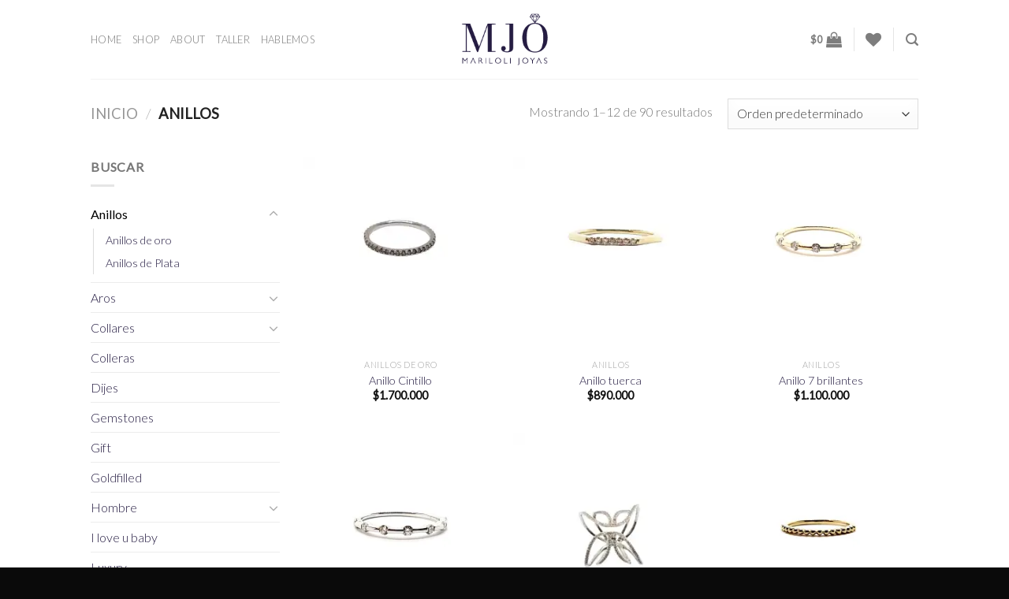

--- FILE ---
content_type: text/html; charset=UTF-8
request_url: https://marilolijoyas.cl/product-category/anillos/
body_size: 185850
content:
<!DOCTYPE html>
<!--[if IE 9 ]> <html lang="es-CL" class="ie9 loading-site no-js"> <![endif]-->
<!--[if IE 8 ]> <html lang="es-CL" class="ie8 loading-site no-js"> <![endif]-->
<!--[if (gte IE 9)|!(IE)]><!--><html lang="es-CL" class="loading-site no-js"> <!--<![endif]-->
<head>
	<meta charset="UTF-8" />
	<link rel="profile" href="https://gmpg.org/xfn/11" />
	<link rel="pingback" href="https://marilolijoyas.cl/xmlrpc.php" />

					<script>document.documentElement.className = document.documentElement.className + ' yes-js js_active js'</script>
			<script>(function(html){html.className = html.className.replace(/\bno-js\b/,'js')})(document.documentElement);</script>
<title>Anillos &#8211; MARILOLI JOYAS</title>
<meta name='robots' content='max-image-preview:large' />
	<style>img:is([sizes="auto" i], [sizes^="auto," i]) { contain-intrinsic-size: 3000px 1500px }</style>
	
<!-- Google Tag Manager for WordPress by gtm4wp.com -->
<script data-cfasync="false" data-pagespeed-no-defer>
	var gtm4wp_datalayer_name = "dataLayer";
	var dataLayer = dataLayer || [];
</script>
<!-- End Google Tag Manager for WordPress by gtm4wp.com --><meta name="viewport" content="width=device-width, initial-scale=1, maximum-scale=1" /><script>window._wca = window._wca || [];</script>
<link rel='dns-prefetch' href='//stats.wp.com' />
<link rel='dns-prefetch' href='//fonts.googleapis.com' />
<link rel='preconnect' href='//i0.wp.com' />
<link rel="alternate" type="application/rss+xml" title="MARILOLI JOYAS &raquo; Feed" href="https://marilolijoyas.cl/feed/" />
<link rel="alternate" type="application/rss+xml" title="MARILOLI JOYAS &raquo; Feed de comentarios" href="https://marilolijoyas.cl/comments/feed/" />
<link rel="alternate" type="application/rss+xml" title="Feed MARILOLI JOYAS &raquo; Anillos Categoría" href="https://marilolijoyas.cl/product-category/anillos/feed/" />
<style id='wp-block-library-inline-css' type='text/css'>
:root{--wp-admin-theme-color:#007cba;--wp-admin-theme-color--rgb:0,124,186;--wp-admin-theme-color-darker-10:#006ba1;--wp-admin-theme-color-darker-10--rgb:0,107,161;--wp-admin-theme-color-darker-20:#005a87;--wp-admin-theme-color-darker-20--rgb:0,90,135;--wp-admin-border-width-focus:2px;--wp-block-synced-color:#7a00df;--wp-block-synced-color--rgb:122,0,223;--wp-bound-block-color:var(--wp-block-synced-color)}@media (min-resolution:192dpi){:root{--wp-admin-border-width-focus:1.5px}}.wp-element-button{cursor:pointer}:root{--wp--preset--font-size--normal:16px;--wp--preset--font-size--huge:42px}:root .has-very-light-gray-background-color{background-color:#eee}:root .has-very-dark-gray-background-color{background-color:#313131}:root .has-very-light-gray-color{color:#eee}:root .has-very-dark-gray-color{color:#313131}:root .has-vivid-green-cyan-to-vivid-cyan-blue-gradient-background{background:linear-gradient(135deg,#00d084,#0693e3)}:root .has-purple-crush-gradient-background{background:linear-gradient(135deg,#34e2e4,#4721fb 50%,#ab1dfe)}:root .has-hazy-dawn-gradient-background{background:linear-gradient(135deg,#faaca8,#dad0ec)}:root .has-subdued-olive-gradient-background{background:linear-gradient(135deg,#fafae1,#67a671)}:root .has-atomic-cream-gradient-background{background:linear-gradient(135deg,#fdd79a,#004a59)}:root .has-nightshade-gradient-background{background:linear-gradient(135deg,#330968,#31cdcf)}:root .has-midnight-gradient-background{background:linear-gradient(135deg,#020381,#2874fc)}.has-regular-font-size{font-size:1em}.has-larger-font-size{font-size:2.625em}.has-normal-font-size{font-size:var(--wp--preset--font-size--normal)}.has-huge-font-size{font-size:var(--wp--preset--font-size--huge)}.has-text-align-center{text-align:center}.has-text-align-left{text-align:left}.has-text-align-right{text-align:right}#end-resizable-editor-section{display:none}.aligncenter{clear:both}.items-justified-left{justify-content:flex-start}.items-justified-center{justify-content:center}.items-justified-right{justify-content:flex-end}.items-justified-space-between{justify-content:space-between}.screen-reader-text{border:0;clip-path:inset(50%);height:1px;margin:-1px;overflow:hidden;padding:0;position:absolute;width:1px;word-wrap:normal!important}.screen-reader-text:focus{background-color:#ddd;clip-path:none;color:#444;display:block;font-size:1em;height:auto;left:5px;line-height:normal;padding:15px 23px 14px;text-decoration:none;top:5px;width:auto;z-index:100000}html :where(.has-border-color){border-style:solid}html :where([style*=border-top-color]){border-top-style:solid}html :where([style*=border-right-color]){border-right-style:solid}html :where([style*=border-bottom-color]){border-bottom-style:solid}html :where([style*=border-left-color]){border-left-style:solid}html :where([style*=border-width]){border-style:solid}html :where([style*=border-top-width]){border-top-style:solid}html :where([style*=border-right-width]){border-right-style:solid}html :where([style*=border-bottom-width]){border-bottom-style:solid}html :where([style*=border-left-width]){border-left-style:solid}html :where(img[class*=wp-image-]){height:auto;max-width:100%}:where(figure){margin:0 0 1em}html :where(.is-position-sticky){--wp-admin--admin-bar--position-offset:var(--wp-admin--admin-bar--height,0px)}@media screen and (max-width:600px){html :where(.is-position-sticky){--wp-admin--admin-bar--position-offset:0px}}
</style>
<style id='classic-theme-styles-inline-css' type='text/css'>
/*! This file is auto-generated */
.wp-block-button__link{color:#fff;background-color:#32373c;border-radius:9999px;box-shadow:none;text-decoration:none;padding:calc(.667em + 2px) calc(1.333em + 2px);font-size:1.125em}.wp-block-file__button{background:#32373c;color:#fff;text-decoration:none}
</style>
<link rel='stylesheet' id='contact-form-7-css' href='https://marilolijoyas.cl/wp-content/plugins/contact-form-7/includes/css/styles.css?ver=6.1.3' type='text/css' media='all' />
<link rel='stylesheet' id='uaf_client_css-css' href='https://marilolijoyas.cl/wp-content/uploads/useanyfont/uaf.css?ver=1765445416' type='text/css' media='all' />
<style id='woocommerce-inline-inline-css' type='text/css'>
.woocommerce form .form-row .required { visibility: visible; }
</style>
<link rel='stylesheet' id='flatsome-woocommerce-wishlist-css' href='https://marilolijoyas.cl/wp-content/themes/flatsome/inc/integrations/wc-yith-wishlist/wishlist.css?ver=3.10.2' type='text/css' media='all' />
<link rel='stylesheet' id='flatsome-main-css' href='https://marilolijoyas.cl/wp-content/themes/flatsome/assets/css/flatsome.css?ver=3.14.3' type='text/css' media='all' />
<style id='flatsome-main-inline-css' type='text/css'>
@font-face {
				font-family: "fl-icons";
				font-display: block;
				src: url(https://marilolijoyas.cl/wp-content/themes/flatsome/assets/css/icons/fl-icons.eot?v=3.14.3);
				src:
					url(https://marilolijoyas.cl/wp-content/themes/flatsome/assets/css/icons/fl-icons.eot#iefix?v=3.14.3) format("embedded-opentype"),
					url(https://marilolijoyas.cl/wp-content/themes/flatsome/assets/css/icons/fl-icons.woff2?v=3.14.3) format("woff2"),
					url(https://marilolijoyas.cl/wp-content/themes/flatsome/assets/css/icons/fl-icons.ttf?v=3.14.3) format("truetype"),
					url(https://marilolijoyas.cl/wp-content/themes/flatsome/assets/css/icons/fl-icons.woff?v=3.14.3) format("woff"),
					url(https://marilolijoyas.cl/wp-content/themes/flatsome/assets/css/icons/fl-icons.svg?v=3.14.3#fl-icons) format("svg");
			}
</style>
<link rel='stylesheet' id='flatsome-shop-css' href='https://marilolijoyas.cl/wp-content/themes/flatsome/assets/css/flatsome-shop.css?ver=3.14.3' type='text/css' media='all' />
<link rel='stylesheet' id='flatsome-style-css' href='https://marilolijoyas.cl/wp-content/themes/flatsome-child/style.css?ver=3.0' type='text/css' media='all' />
<link rel='stylesheet' id='flatsome-googlefonts-css' href='//fonts.googleapis.com/css?family=Lato%3Aregular%2C300%2C300%2C300%7CDancing+Script%3Aregular%2C400&#038;display=swap&#038;ver=3.9' type='text/css' media='all' />
<script type="text/javascript" src="https://marilolijoyas.cl/wp-includes/js/jquery/jquery.min.js?ver=3.7.1" id="jquery-core-js"></script>
<script type="text/javascript" src="https://marilolijoyas.cl/wp-includes/js/jquery/jquery-migrate.min.js?ver=3.4.1" id="jquery-migrate-js"></script>
<script type="text/javascript" src="https://marilolijoyas.cl/wp-content/plugins/woocommerce/assets/js/jquery-blockui/jquery.blockUI.min.js?ver=2.7.0-wc.10.4.3" id="wc-jquery-blockui-js" defer="defer" data-wp-strategy="defer"></script>
<script type="text/javascript" id="wc-add-to-cart-js-extra">
/* <![CDATA[ */
var wc_add_to_cart_params = {"ajax_url":"\/wp-admin\/admin-ajax.php","wc_ajax_url":"\/?wc-ajax=%%endpoint%%","i18n_view_cart":"Ver carrito","cart_url":"https:\/\/marilolijoyas.cl\/cart\/","is_cart":"","cart_redirect_after_add":"no"};
/* ]]> */
</script>
<script type="text/javascript" src="https://marilolijoyas.cl/wp-content/plugins/woocommerce/assets/js/frontend/add-to-cart.min.js?ver=10.4.3" id="wc-add-to-cart-js" defer="defer" data-wp-strategy="defer"></script>
<script type="text/javascript" src="https://marilolijoyas.cl/wp-content/plugins/woocommerce/assets/js/js-cookie/js.cookie.min.js?ver=2.1.4-wc.10.4.3" id="wc-js-cookie-js" defer="defer" data-wp-strategy="defer"></script>
<script type="text/javascript" id="woocommerce-js-extra">
/* <![CDATA[ */
var woocommerce_params = {"ajax_url":"\/wp-admin\/admin-ajax.php","wc_ajax_url":"\/?wc-ajax=%%endpoint%%","i18n_password_show":"Mostrar contrase\u00f1a","i18n_password_hide":"Ocultar contrase\u00f1a"};
/* ]]> */
</script>
<script type="text/javascript" src="https://marilolijoyas.cl/wp-content/plugins/woocommerce/assets/js/frontend/woocommerce.min.js?ver=10.4.3" id="woocommerce-js" defer="defer" data-wp-strategy="defer"></script>
<script type="text/javascript" src="https://stats.wp.com/s-202603.js" id="woocommerce-analytics-js" defer="defer" data-wp-strategy="defer"></script>
<link rel="https://api.w.org/" href="https://marilolijoyas.cl/wp-json/" /><link rel="alternate" title="JSON" type="application/json" href="https://marilolijoyas.cl/wp-json/wp/v2/product_cat/23" /><link rel="EditURI" type="application/rsd+xml" title="RSD" href="https://marilolijoyas.cl/xmlrpc.php?rsd" />
<meta name="generator" content="WordPress 6.8.3" />
<meta name="generator" content="WooCommerce 10.4.3" />
	<style>img#wpstats{display:none}</style>
		
<!-- Google Tag Manager for WordPress by gtm4wp.com -->
<!-- GTM Container placement set to manual -->
<script data-cfasync="false" data-pagespeed-no-defer>
	var dataLayer_content = {"pagePostType":"product","pagePostType2":"tax-product","pageCategory":[]};
	dataLayer.push( dataLayer_content );
</script>
<script data-cfasync="false" data-pagespeed-no-defer>
(function(w,d,s,l,i){w[l]=w[l]||[];w[l].push({'gtm.start':
new Date().getTime(),event:'gtm.js'});var f=d.getElementsByTagName(s)[0],
j=d.createElement(s),dl=l!='dataLayer'?'&l='+l:'';j.async=true;j.src=
'//www.googletagmanager.com/gtm.js?id='+i+dl;f.parentNode.insertBefore(j,f);
})(window,document,'script','dataLayer','GTM-5FXMRJG');
</script>
<!-- End Google Tag Manager for WordPress by gtm4wp.com --><style>.bg{opacity: 0; transition: opacity 1s; -webkit-transition: opacity 1s;} .bg-loaded{opacity: 1;}</style><!--[if IE]><link rel="stylesheet" type="text/css" href="https://marilolijoyas.cl/wp-content/themes/flatsome/assets/css/ie-fallback.css"><script src="//cdnjs.cloudflare.com/ajax/libs/html5shiv/3.6.1/html5shiv.js"></script><script>var head = document.getElementsByTagName('head')[0],style = document.createElement('style');style.type = 'text/css';style.styleSheet.cssText = ':before,:after{content:none !important';head.appendChild(style);setTimeout(function(){head.removeChild(style);}, 0);</script><script src="https://marilolijoyas.cl/wp-content/themes/flatsome/assets/libs/ie-flexibility.js"></script><![endif]-->	<noscript><style>.woocommerce-product-gallery{ opacity: 1 !important; }</style></noscript>
	<noscript><style>.lazyload[data-src]{display:none !important;}</style></noscript><style>.lazyload{background-image:none !important;}.lazyload:before{background-image:none !important;}</style><link rel="icon" href="https://i0.wp.com/marilolijoyas.cl/wp-content/uploads/2021/04/cropped-icono.gif?fit=32%2C32&#038;ssl=1" sizes="32x32" />
<link rel="icon" href="https://i0.wp.com/marilolijoyas.cl/wp-content/uploads/2021/04/cropped-icono.gif?fit=192%2C192&#038;ssl=1" sizes="192x192" />
<link rel="apple-touch-icon" href="https://i0.wp.com/marilolijoyas.cl/wp-content/uploads/2021/04/cropped-icono.gif?fit=180%2C180&#038;ssl=1" />
<meta name="msapplication-TileImage" content="https://i0.wp.com/marilolijoyas.cl/wp-content/uploads/2021/04/cropped-icono.gif?fit=270%2C270&#038;ssl=1" />
<style id="custom-css" type="text/css">:root {--primary-color: #251c42;}.header-main{height: 100px}#logo img{max-height: 100px}#logo{width:114px;}.header-top{min-height: 30px}.transparent .header-main{height: 90px}.transparent #logo img{max-height: 90px}.has-transparent + .page-title:first-of-type,.has-transparent + #main > .page-title,.has-transparent + #main > div > .page-title,.has-transparent + #main .page-header-wrapper:first-of-type .page-title{padding-top: 90px;}.header.show-on-scroll,.stuck .header-main{height:70px!important}.stuck #logo img{max-height: 70px!important}.header-bottom {background-color: #f1f1f1}@media (max-width: 549px) {.header-main{height: 70px}#logo img{max-height: 70px}}.main-menu-overlay{background-color: rgba(0,5,43,0.98)}/* Color */.accordion-title.active, .has-icon-bg .icon .icon-inner,.logo a, .primary.is-underline, .primary.is-link, .badge-outline .badge-inner, .nav-outline > li.active> a,.nav-outline >li.active > a, .cart-icon strong,[data-color='primary'], .is-outline.primary{color: #251c42;}/* Color !important */[data-text-color="primary"]{color: #251c42!important;}/* Background Color */[data-text-bg="primary"]{background-color: #251c42;}/* Background */.scroll-to-bullets a,.featured-title, .label-new.menu-item > a:after, .nav-pagination > li > .current,.nav-pagination > li > span:hover,.nav-pagination > li > a:hover,.has-hover:hover .badge-outline .badge-inner,button[type="submit"], .button.wc-forward:not(.checkout):not(.checkout-button), .button.submit-button, .button.primary:not(.is-outline),.featured-table .title,.is-outline:hover, .has-icon:hover .icon-label,.nav-dropdown-bold .nav-column li > a:hover, .nav-dropdown.nav-dropdown-bold > li > a:hover, .nav-dropdown-bold.dark .nav-column li > a:hover, .nav-dropdown.nav-dropdown-bold.dark > li > a:hover, .is-outline:hover, .tagcloud a:hover,.grid-tools a, input[type='submit']:not(.is-form), .box-badge:hover .box-text, input.button.alt,.nav-box > li > a:hover,.nav-box > li.active > a,.nav-pills > li.active > a ,.current-dropdown .cart-icon strong, .cart-icon:hover strong, .nav-line-bottom > li > a:before, .nav-line-grow > li > a:before, .nav-line > li > a:before,.banner, .header-top, .slider-nav-circle .flickity-prev-next-button:hover svg, .slider-nav-circle .flickity-prev-next-button:hover .arrow, .primary.is-outline:hover, .button.primary:not(.is-outline), input[type='submit'].primary, input[type='submit'].primary, input[type='reset'].button, input[type='button'].primary, .badge-inner{background-color: #251c42;}/* Border */.nav-vertical.nav-tabs > li.active > a,.scroll-to-bullets a.active,.nav-pagination > li > .current,.nav-pagination > li > span:hover,.nav-pagination > li > a:hover,.has-hover:hover .badge-outline .badge-inner,.accordion-title.active,.featured-table,.is-outline:hover, .tagcloud a:hover,blockquote, .has-border, .cart-icon strong:after,.cart-icon strong,.blockUI:before, .processing:before,.loading-spin, .slider-nav-circle .flickity-prev-next-button:hover svg, .slider-nav-circle .flickity-prev-next-button:hover .arrow, .primary.is-outline:hover{border-color: #251c42}.nav-tabs > li.active > a{border-top-color: #251c42}.widget_shopping_cart_content .blockUI.blockOverlay:before { border-left-color: #251c42 }.woocommerce-checkout-review-order .blockUI.blockOverlay:before { border-left-color: #251c42 }/* Fill */.slider .flickity-prev-next-button:hover svg,.slider .flickity-prev-next-button:hover .arrow{fill: #251c42;}/* Background Color */[data-icon-label]:after, .secondary.is-underline:hover,.secondary.is-outline:hover,.icon-label,.button.secondary:not(.is-outline),.button.alt:not(.is-outline), .badge-inner.on-sale, .button.checkout, .single_add_to_cart_button, .current .breadcrumb-step{ background-color:#999999; }[data-text-bg="secondary"]{background-color: #999999;}/* Color */.secondary.is-underline,.secondary.is-link, .secondary.is-outline,.stars a.active, .star-rating:before, .woocommerce-page .star-rating:before,.star-rating span:before, .color-secondary{color: #999999}/* Color !important */[data-text-color="secondary"]{color: #999999!important;}/* Border */.secondary.is-outline:hover{border-color:#999999}.success.is-underline:hover,.success.is-outline:hover,.success{background-color: #63a125}.success-color, .success.is-link, .success.is-outline{color: #63a125;}.success-border{border-color: #63a125!important;}/* Color !important */[data-text-color="success"]{color: #63a125!important;}/* Background Color */[data-text-bg="success"]{background-color: #63a125;}.alert.is-underline:hover,.alert.is-outline:hover,.alert{background-color: #ec0303}.alert.is-link, .alert.is-outline, .color-alert{color: #ec0303;}/* Color !important */[data-text-color="alert"]{color: #ec0303!important;}/* Background Color */[data-text-bg="alert"]{background-color: #ec0303;}@media screen and (max-width: 549px){body{font-size: 100%;}}body{font-family:"Lato", sans-serif}body{font-weight: 300}.nav > li > a {font-family:"Lato", sans-serif;}.mobile-sidebar-levels-2 .nav > li > ul > li > a {font-family:"Lato", sans-serif;}.nav > li > a {font-weight: 300;}.mobile-sidebar-levels-2 .nav > li > ul > li > a {font-weight: 300;}h1,h2,h3,h4,h5,h6,.heading-font, .off-canvas-center .nav-sidebar.nav-vertical > li > a{font-family: "Lato", sans-serif;}h1,h2,h3,h4,h5,h6,.heading-font,.banner h1,.banner h2{font-weight: 300;}.alt-font{font-family: "Dancing Script", sans-serif;}.alt-font{font-weight: 400!important;}a{color: #251c42;}@media screen and (min-width: 550px){.products .box-vertical .box-image{min-width: 300px!important;width: 300px!important;}}.footer-2{background-color: #0a0a0a}.absolute-footer, html{background-color: #0a0a0a}button[name='update_cart'] { display: none; }.label-new.menu-item > a:after{content:"New";}.label-hot.menu-item > a:after{content:"Hot";}.label-sale.menu-item > a:after{content:"Sale";}.label-popular.menu-item > a:after{content:"Popular";}</style></head>

<body data-rsssl=1 class="archive tax-product_cat term-anillos term-23 wp-theme-flatsome wp-child-theme-flatsome-child theme-flatsome woocommerce woocommerce-page woocommerce-no-js lightbox nav-dropdown-has-arrow nav-dropdown-has-shadow nav-dropdown-has-border">


<!-- GTM Container placement set to manual -->
<!-- Google Tag Manager (noscript) -->
				<noscript><iframe src="https://www.googletagmanager.com/ns.html?id=GTM-5FXMRJG" height="0" width="0" style="display:none;visibility:hidden" aria-hidden="true"></iframe></noscript>
<!-- End Google Tag Manager (noscript) -->
<a class="skip-link screen-reader-text" href="#main">Skip to content</a>

<div id="wrapper">

	
	<header id="header" class="header has-sticky sticky-jump">
		<div class="header-wrapper">
			<div id="masthead" class="header-main show-logo-center">
      <div class="header-inner flex-row container logo-center medium-logo-center" role="navigation">

          <!-- Logo -->
          <div id="logo" class="flex-col logo">
            <!-- Header logo -->
<a href="https://marilolijoyas.cl/" title="MARILOLI JOYAS - Joyas" rel="home">
    <img width="114" height="100" src="[data-uri]" class="header_logo header-logo lazyload" alt="MARILOLI JOYAS" data-src="https://marilolijoyas.cl/wp-content/uploads/2021/04/mariloli-logo-1.png" decoding="async" data-eio-rwidth="167" data-eio-rheight="103" /><noscript><img width="114" height="100" src="https://marilolijoyas.cl/wp-content/uploads/2021/04/mariloli-logo-1.png" class="header_logo header-logo" alt="MARILOLI JOYAS" data-eio="l" /></noscript><img  width="114" height="100" src="[data-uri]" class="header-logo-dark lazyload" alt="MARILOLI JOYAS" data-src="https://marilolijoyas.cl/wp-content/uploads/2021/04/mariloli-logo-1.png" decoding="async" data-eio-rwidth="167" data-eio-rheight="103" /><noscript><img  width="114" height="100" src="https://marilolijoyas.cl/wp-content/uploads/2021/04/mariloli-logo-1.png" class="header-logo-dark" alt="MARILOLI JOYAS" data-eio="l" /></noscript></a>
          </div>

          <!-- Mobile Left Elements -->
          <div class="flex-col show-for-medium flex-left">
            <ul class="mobile-nav nav nav-left ">
              <li class="nav-icon has-icon">
  		<a href="#" data-open="#main-menu" data-pos="center" data-bg="main-menu-overlay" data-color="dark" class="is-small" aria-label="Menu" aria-controls="main-menu" aria-expanded="false">
		
		  <i class="icon-menu" ></i>
		  <span class="menu-title uppercase hide-for-small">Menu</span>		</a>
	</li>            </ul>
          </div>

          <!-- Left Elements -->
          <div class="flex-col hide-for-medium flex-left
            ">
            <ul class="header-nav header-nav-main nav nav-left  nav-uppercase" >
              <li id="menu-item-181" class="menu-item menu-item-type-post_type menu-item-object-page menu-item-home menu-item-181 menu-item-design-default"><a href="https://marilolijoyas.cl/" class="nav-top-link">HOME</a></li>
<li id="menu-item-166" class="menu-item menu-item-type-post_type menu-item-object-page menu-item-166 menu-item-design-default"><a href="https://marilolijoyas.cl/shop/" class="nav-top-link">SHOP</a></li>
<li id="menu-item-931" class="menu-item menu-item-type-post_type menu-item-object-page menu-item-931 menu-item-design-default"><a href="https://marilolijoyas.cl/about/" class="nav-top-link">ABOUT</a></li>
<li id="menu-item-921" class="menu-item menu-item-type-post_type menu-item-object-page menu-item-921 menu-item-design-default"><a href="https://marilolijoyas.cl/creacion-a-medida/" class="nav-top-link">TALLER</a></li>
<li id="menu-item-5646" class="menu-item menu-item-type-post_type menu-item-object-page menu-item-5646 menu-item-design-default"><a href="https://marilolijoyas.cl/agenda-cita/" class="nav-top-link">HABLEMOS</a></li>
            </ul>
          </div>

          <!-- Right Elements -->
          <div class="flex-col hide-for-medium flex-right">
            <ul class="header-nav header-nav-main nav nav-right  nav-uppercase">
              <li class="cart-item has-icon has-dropdown">

<a href="https://marilolijoyas.cl/cart/" title="Carrito" class="header-cart-link is-small">


<span class="header-cart-title">
          <span class="cart-price"><span class="woocommerce-Price-amount amount"><bdi><span class="woocommerce-Price-currencySymbol">&#36;</span>0</bdi></span></span>
  </span>

    <i class="icon-shopping-bag"
    data-icon-label="0">
  </i>
  </a>

 <ul class="nav-dropdown nav-dropdown-default">
    <li class="html widget_shopping_cart">
      <div class="widget_shopping_cart_content">
        

	<p class="woocommerce-mini-cart__empty-message">No hay productos en el carrito.</p>


      </div>
    </li>
     </ul>

</li>
<li class="header-divider"></li><li class="header-wishlist-icon">
    <a href="https://marilolijoyas.cl/my-account/wishlist/" class="wishlist-link is-small">
  	          <i class="wishlist-icon icon-heart"
        >
      </i>
      </a>
  </li><li class="header-divider"></li><li class="header-search header-search-lightbox has-icon">
			<a href="#search-lightbox" aria-label="Buscar" data-open="#search-lightbox" data-focus="input.search-field"
		class="is-small">
		<i class="icon-search" style="font-size:16px;"></i></a>
			
	<div id="search-lightbox" class="mfp-hide dark text-center">
		<div class="searchform-wrapper ux-search-box relative form-flat is-large"><form role="search" method="get" class="searchform" action="https://marilolijoyas.cl/">
	<div class="flex-row relative">
						<div class="flex-col flex-grow">
			<label class="screen-reader-text" for="woocommerce-product-search-field-0">Buscar por:</label>
			<input type="search" id="woocommerce-product-search-field-0" class="search-field mb-0" placeholder="Buscar&hellip;" value="" name="s" />
			<input type="hidden" name="post_type" value="product" />
					</div>
		<div class="flex-col">
			<button type="submit" value="Buscar" class="ux-search-submit submit-button secondary button icon mb-0" aria-label="Submit">
				<i class="icon-search" ></i>			</button>
		</div>
	</div>
	<div class="live-search-results text-left z-top"></div>
</form>
</div>	</div>
</li>
            </ul>
          </div>

          <!-- Mobile Right Elements -->
          <div class="flex-col show-for-medium flex-right">
            <ul class="mobile-nav nav nav-right ">
              <li class="header-search header-search-lightbox has-icon">
			<a href="#search-lightbox" aria-label="Buscar" data-open="#search-lightbox" data-focus="input.search-field"
		class="is-small">
		<i class="icon-search" style="font-size:16px;"></i></a>
			
	<div id="search-lightbox" class="mfp-hide dark text-center">
		<div class="searchform-wrapper ux-search-box relative form-flat is-large"><form role="search" method="get" class="searchform" action="https://marilolijoyas.cl/">
	<div class="flex-row relative">
						<div class="flex-col flex-grow">
			<label class="screen-reader-text" for="woocommerce-product-search-field-1">Buscar por:</label>
			<input type="search" id="woocommerce-product-search-field-1" class="search-field mb-0" placeholder="Buscar&hellip;" value="" name="s" />
			<input type="hidden" name="post_type" value="product" />
					</div>
		<div class="flex-col">
			<button type="submit" value="Buscar" class="ux-search-submit submit-button secondary button icon mb-0" aria-label="Submit">
				<i class="icon-search" ></i>			</button>
		</div>
	</div>
	<div class="live-search-results text-left z-top"></div>
</form>
</div>	</div>
</li>
<li class="cart-item has-icon">

      <a href="https://marilolijoyas.cl/cart/" class="header-cart-link off-canvas-toggle nav-top-link is-small" data-open="#cart-popup" data-class="off-canvas-cart" title="Carrito" data-pos="right">
  
    <i class="icon-shopping-bag"
    data-icon-label="0">
  </i>
  </a>


  <!-- Cart Sidebar Popup -->
  <div id="cart-popup" class="mfp-hide widget_shopping_cart">
  <div class="cart-popup-inner inner-padding">
      <div class="cart-popup-title text-center">
          <h4 class="uppercase">Carrito</h4>
          <div class="is-divider"></div>
      </div>
      <div class="widget_shopping_cart_content">
          

	<p class="woocommerce-mini-cart__empty-message">No hay productos en el carrito.</p>


      </div>
             <div class="cart-sidebar-content relative"></div>  </div>
  </div>

</li>
            </ul>
          </div>

      </div>
     
            <div class="container"><div class="top-divider full-width"></div></div>
      </div>
<div class="header-bg-container fill"><div class="header-bg-image fill"></div><div class="header-bg-color fill"></div></div>		</div>
	</header>

	<div class="shop-page-title category-page-title page-title ">
	<div class="page-title-inner flex-row  medium-flex-wrap container">
	  <div class="flex-col flex-grow medium-text-center">
	  	<div class="is-large">
	<nav class="woocommerce-breadcrumb breadcrumbs uppercase"><a href="https://marilolijoyas.cl">Inicio</a> <span class="divider">&#47;</span> Anillos</nav></div>
<div class="category-filtering category-filter-row show-for-medium">
	<a href="#" data-open="#shop-sidebar" data-visible-after="true" data-pos="left" class="filter-button uppercase plain">
		<i class="icon-equalizer"></i>
		<strong>Filtrar</strong>
	</a>
	<div class="inline-block">
			</div>
</div>
	  </div>
	  <div class="flex-col medium-text-center">
	  	<p class="woocommerce-result-count hide-for-medium">
	Mostrando 1&ndash;12 de 90 resultados</p>
<form class="woocommerce-ordering" method="get">
		<select
		name="orderby"
		class="orderby"
					aria-label="Pedido de la tienda"
			>
					<option value="menu_order"  selected='selected'>Orden predeterminado</option>
					<option value="popularity" >Ordenar por popularidad</option>
					<option value="date" >Ordenar por las últimas</option>
					<option value="price" >Ordenar por precio: bajo a alto</option>
					<option value="price-desc" >Ordenar por precio: alto a bajo</option>
			</select>
	<input type="hidden" name="paged" value="1" />
	</form>
	  </div>
	</div>
</div>

	<main id="main" class="">
<div class="row category-page-row">

		<div class="col large-3 hide-for-medium ">
						<div id="shop-sidebar" class="sidebar-inner col-inner">
				<aside id="woocommerce_product_categories-13" class="widget woocommerce widget_product_categories"><span class="widget-title shop-sidebar">BUSCAR</span><div class="is-divider small"></div><ul class="product-categories"><li class="cat-item cat-item-23 current-cat cat-parent"><a href="https://marilolijoyas.cl/product-category/anillos/">Anillos</a><ul class='children'>
<li class="cat-item cat-item-164"><a href="https://marilolijoyas.cl/product-category/anillos/anillos-de-oro/">Anillos de oro</a></li>
<li class="cat-item cat-item-163"><a href="https://marilolijoyas.cl/product-category/anillos/anillos-de-plata/">Anillos de Plata</a></li>
</ul>
</li>
<li class="cat-item cat-item-21 cat-parent"><a href="https://marilolijoyas.cl/product-category/aros/">Aros</a><ul class='children'>
<li class="cat-item cat-item-182"><a href="https://marilolijoyas.cl/product-category/aros/aro-cuff/">Aro Cuff</a></li>
<li class="cat-item cat-item-165"><a href="https://marilolijoyas.cl/product-category/aros/aros-de-oro/">Aros de Oro</a></li>
<li class="cat-item cat-item-166"><a href="https://marilolijoyas.cl/product-category/aros/aros-de-plata/">Aros de plata</a></li>
<li class="cat-item cat-item-39"><a href="https://marilolijoyas.cl/product-category/aros/piercing/">Piercing</a></li>
</ul>
</li>
<li class="cat-item cat-item-22 cat-parent"><a href="https://marilolijoyas.cl/product-category/collares/">Collares</a><ul class='children'>
<li class="cat-item cat-item-126"><a href="https://marilolijoyas.cl/product-category/collares/cadenas/">Cadenas de plata</a></li>
<li class="cat-item cat-item-92"><a href="https://marilolijoyas.cl/product-category/collares/choke-de-oro/">Choker de oro</a></li>
<li class="cat-item cat-item-220"><a href="https://marilolijoyas.cl/product-category/collares/choker-de-plata/">Choker de plata</a></li>
<li class="cat-item cat-item-169"><a href="https://marilolijoyas.cl/product-category/collares/collares-de-oro/">Collares de Oro</a></li>
<li class="cat-item cat-item-170"><a href="https://marilolijoyas.cl/product-category/collares/collares-de-plata/">Collares de Plata</a></li>
</ul>
</li>
<li class="cat-item cat-item-203"><a href="https://marilolijoyas.cl/product-category/colleras-2/">Colleras</a></li>
<li class="cat-item cat-item-15"><a href="https://marilolijoyas.cl/product-category/dijes/">Dijes</a></li>
<li class="cat-item cat-item-95"><a href="https://marilolijoyas.cl/product-category/gemstones/">Gemstones</a></li>
<li class="cat-item cat-item-205"><a href="https://marilolijoyas.cl/product-category/gift/">Gift</a></li>
<li class="cat-item cat-item-136"><a href="https://marilolijoyas.cl/product-category/goldfilled/">Goldfilled</a></li>
<li class="cat-item cat-item-97 cat-parent"><a href="https://marilolijoyas.cl/product-category/hombre/">Hombre</a><ul class='children'>
<li class="cat-item cat-item-88"><a href="https://marilolijoyas.cl/product-category/hombre/colleras/">Colleras</a></li>
<li class="cat-item cat-item-222"><a href="https://marilolijoyas.cl/product-category/hombre/pulseras-hombre/">Pulseras</a></li>
</ul>
</li>
<li class="cat-item cat-item-98"><a href="https://marilolijoyas.cl/product-category/i-love-u-baby/">I love u baby</a></li>
<li class="cat-item cat-item-100"><a href="https://marilolijoyas.cl/product-category/luxury/">Luxury</a></li>
<li class="cat-item cat-item-106"><a href="https://marilolijoyas.cl/product-category/must-have/">Must Have</a></li>
<li class="cat-item cat-item-102"><a href="https://marilolijoyas.cl/product-category/oro/">Oro</a></li>
<li class="cat-item cat-item-219"><a href="https://marilolijoyas.cl/product-category/plata/">Plata</a></li>
<li class="cat-item cat-item-20 cat-parent"><a href="https://marilolijoyas.cl/product-category/pulseras/">Pulseras</a><ul class='children'>
<li class="cat-item cat-item-221"><a href="https://marilolijoyas.cl/product-category/pulseras/esclava-de-oro/">Esclava de oro</a></li>
<li class="cat-item cat-item-216"><a href="https://marilolijoyas.cl/product-category/pulseras/esclava-de-plata/">Esclava de plata</a></li>
<li class="cat-item cat-item-167"><a href="https://marilolijoyas.cl/product-category/pulseras/pulseras-de-oro/">Pulseras de oro</a></li>
<li class="cat-item cat-item-213"><a href="https://marilolijoyas.cl/product-category/pulseras/pulseras-de-piedras/">Pulseras De Piedras</a></li>
<li class="cat-item cat-item-168"><a href="https://marilolijoyas.cl/product-category/pulseras/pulseras-de-plata/">Pulseras de plata</a></li>
<li class="cat-item cat-item-194"><a href="https://marilolijoyas.cl/product-category/pulseras/pulseras-goldfilled/">Pulseras goldfilled</a></li>
<li class="cat-item cat-item-134"><a href="https://marilolijoyas.cl/product-category/pulseras/miyuki/">Pulseras Miyuki</a></li>
<li class="cat-item cat-item-90"><a href="https://marilolijoyas.cl/product-category/pulseras/tobilleras/">Tobilleras</a></li>
</ul>
</li>
<li class="cat-item cat-item-142"><a href="https://marilolijoyas.cl/product-category/stackable/">Stackable</a></li>
<li class="cat-item cat-item-187"><a href="https://marilolijoyas.cl/product-category/virgen-milagrosa/">Virgen - Milagrosa</a></li>
</ul></aside><aside id="custom_html-2" class="widget_text widget widget_custom_html"><div class="textwidget custom-html-widget"><p><a href="https://twodesign.cl/marilolijoyas/creacion-a-medida/">CREACIONES A MEDIDA</a></p></div></aside><aside id="custom_html-3" class="widget_text widget widget_custom_html"><div class="textwidget custom-html-widget"><p><a href="https://twodesign.cl/marilolijoyas/blog/">COLECCIONES</a></p></div></aside><aside id="woocommerce_price_filter-9" class="widget woocommerce widget_price_filter"><span class="widget-title shop-sidebar">Filtrar por precio</span><div class="is-divider small"></div>
<form method="get" action="https://marilolijoyas.cl/product-category/anillos/">
	<div class="price_slider_wrapper">
		<div class="price_slider" style="display:none;"></div>
		<div class="price_slider_amount" data-step="10">
			<label class="screen-reader-text" for="min_price">Precio mínimo</label>
			<input type="text" id="min_price" name="min_price" value="0" data-min="0" placeholder="Precio mínimo" />
			<label class="screen-reader-text" for="max_price">Precio máximo</label>
			<input type="text" id="max_price" name="max_price" value="3100000" data-max="3100000" placeholder="Precio máximo" />
						<button type="submit" class="button">Filtrar</button>
			<div class="price_label" style="display:none;">
				Precio: <span class="from"></span> &mdash; <span class="to"></span>
			</div>
						<div class="clear"></div>
		</div>
	</div>
</form>

</aside>			</div>
					</div>

		<div class="col large-9">
		<div class="shop-container">
		
		<div class="woocommerce-notices-wrapper"></div><div class="products row row-small large-columns-3 medium-columns-3 small-columns-2">

<div class="product-small col has-hover product type-product post-11621 status-publish first instock product_cat-anillos-de-oro product_cat-luxury product_cat-oro has-post-thumbnail shipping-taxable purchasable product-type-simple">
	<div class="col-inner">
	
<div class="badge-container absolute left top z-1">
</div>
	<div class="product-small box ">
		<div class="box-image">
			<div class="image-fade_in_back">
				<a href="https://marilolijoyas.cl/product/anillo-cintillo/" aria-label="Anillo  Cintillo">
					<img width="300" height="300" src="[data-uri]" class="attachment-woocommerce_thumbnail size-woocommerce_thumbnail lazyload" alt="Anillo  Cintillo" decoding="async" fetchpriority="high"   data-src="https://i0.wp.com/marilolijoyas.cl/wp-content/uploads/2025/06/B62811-24-1.700.000-Cintillo-completo-Oro-blanco-D.51ct-.jpg?resize=300%2C300&ssl=1" data-srcset="https://i0.wp.com/marilolijoyas.cl/wp-content/uploads/2025/06/B62811-24-1.700.000-Cintillo-completo-Oro-blanco-D.51ct-.jpg?w=1600&amp;ssl=1 1600w, https://i0.wp.com/marilolijoyas.cl/wp-content/uploads/2025/06/B62811-24-1.700.000-Cintillo-completo-Oro-blanco-D.51ct-.jpg?resize=401%2C400&amp;ssl=1 401w, https://i0.wp.com/marilolijoyas.cl/wp-content/uploads/2025/06/B62811-24-1.700.000-Cintillo-completo-Oro-blanco-D.51ct-.jpg?resize=802%2C800&amp;ssl=1 802w, https://i0.wp.com/marilolijoyas.cl/wp-content/uploads/2025/06/B62811-24-1.700.000-Cintillo-completo-Oro-blanco-D.51ct-.jpg?resize=280%2C280&amp;ssl=1 280w, https://i0.wp.com/marilolijoyas.cl/wp-content/uploads/2025/06/B62811-24-1.700.000-Cintillo-completo-Oro-blanco-D.51ct-.jpg?resize=768%2C767&amp;ssl=1 768w, https://i0.wp.com/marilolijoyas.cl/wp-content/uploads/2025/06/B62811-24-1.700.000-Cintillo-completo-Oro-blanco-D.51ct-.jpg?resize=1536%2C1533&amp;ssl=1 1536w, https://i0.wp.com/marilolijoyas.cl/wp-content/uploads/2025/06/B62811-24-1.700.000-Cintillo-completo-Oro-blanco-D.51ct-.jpg?resize=300%2C300&amp;ssl=1 300w, https://i0.wp.com/marilolijoyas.cl/wp-content/uploads/2025/06/B62811-24-1.700.000-Cintillo-completo-Oro-blanco-D.51ct-.jpg?resize=600%2C599&amp;ssl=1 600w, https://i0.wp.com/marilolijoyas.cl/wp-content/uploads/2025/06/B62811-24-1.700.000-Cintillo-completo-Oro-blanco-D.51ct-.jpg?resize=100%2C100&amp;ssl=1 100w" data-sizes="auto" data-eio-rwidth="300" data-eio-rheight="300" /><noscript><img width="300" height="300" src="https://i0.wp.com/marilolijoyas.cl/wp-content/uploads/2025/06/B62811-24-1.700.000-Cintillo-completo-Oro-blanco-D.51ct-.jpg?resize=300%2C300&amp;ssl=1" class="attachment-woocommerce_thumbnail size-woocommerce_thumbnail" alt="Anillo  Cintillo" decoding="async" fetchpriority="high" srcset="https://i0.wp.com/marilolijoyas.cl/wp-content/uploads/2025/06/B62811-24-1.700.000-Cintillo-completo-Oro-blanco-D.51ct-.jpg?w=1600&amp;ssl=1 1600w, https://i0.wp.com/marilolijoyas.cl/wp-content/uploads/2025/06/B62811-24-1.700.000-Cintillo-completo-Oro-blanco-D.51ct-.jpg?resize=401%2C400&amp;ssl=1 401w, https://i0.wp.com/marilolijoyas.cl/wp-content/uploads/2025/06/B62811-24-1.700.000-Cintillo-completo-Oro-blanco-D.51ct-.jpg?resize=802%2C800&amp;ssl=1 802w, https://i0.wp.com/marilolijoyas.cl/wp-content/uploads/2025/06/B62811-24-1.700.000-Cintillo-completo-Oro-blanco-D.51ct-.jpg?resize=280%2C280&amp;ssl=1 280w, https://i0.wp.com/marilolijoyas.cl/wp-content/uploads/2025/06/B62811-24-1.700.000-Cintillo-completo-Oro-blanco-D.51ct-.jpg?resize=768%2C767&amp;ssl=1 768w, https://i0.wp.com/marilolijoyas.cl/wp-content/uploads/2025/06/B62811-24-1.700.000-Cintillo-completo-Oro-blanco-D.51ct-.jpg?resize=1536%2C1533&amp;ssl=1 1536w, https://i0.wp.com/marilolijoyas.cl/wp-content/uploads/2025/06/B62811-24-1.700.000-Cintillo-completo-Oro-blanco-D.51ct-.jpg?resize=300%2C300&amp;ssl=1 300w, https://i0.wp.com/marilolijoyas.cl/wp-content/uploads/2025/06/B62811-24-1.700.000-Cintillo-completo-Oro-blanco-D.51ct-.jpg?resize=600%2C599&amp;ssl=1 600w, https://i0.wp.com/marilolijoyas.cl/wp-content/uploads/2025/06/B62811-24-1.700.000-Cintillo-completo-Oro-blanco-D.51ct-.jpg?resize=100%2C100&amp;ssl=1 100w" sizes="(max-width: 300px) 100vw, 300px" data-eio="l" /></noscript><img width="300" height="300" src="[data-uri]" class="show-on-hover absolute fill hide-for-small back-image lazyload" alt="" decoding="async"   data-src="https://i0.wp.com/marilolijoyas.cl/wp-content/uploads/2025/06/B62811-24-1.700.000-.jpg?resize=300%2C300&ssl=1" data-srcset="https://i0.wp.com/marilolijoyas.cl/wp-content/uploads/2025/06/B62811-24-1.700.000-.jpg?w=1600&amp;ssl=1 1600w, https://i0.wp.com/marilolijoyas.cl/wp-content/uploads/2025/06/B62811-24-1.700.000-.jpg?resize=401%2C400&amp;ssl=1 401w, https://i0.wp.com/marilolijoyas.cl/wp-content/uploads/2025/06/B62811-24-1.700.000-.jpg?resize=802%2C800&amp;ssl=1 802w, https://i0.wp.com/marilolijoyas.cl/wp-content/uploads/2025/06/B62811-24-1.700.000-.jpg?resize=280%2C280&amp;ssl=1 280w, https://i0.wp.com/marilolijoyas.cl/wp-content/uploads/2025/06/B62811-24-1.700.000-.jpg?resize=768%2C767&amp;ssl=1 768w, https://i0.wp.com/marilolijoyas.cl/wp-content/uploads/2025/06/B62811-24-1.700.000-.jpg?resize=1536%2C1533&amp;ssl=1 1536w, https://i0.wp.com/marilolijoyas.cl/wp-content/uploads/2025/06/B62811-24-1.700.000-.jpg?resize=300%2C300&amp;ssl=1 300w, https://i0.wp.com/marilolijoyas.cl/wp-content/uploads/2025/06/B62811-24-1.700.000-.jpg?resize=600%2C599&amp;ssl=1 600w, https://i0.wp.com/marilolijoyas.cl/wp-content/uploads/2025/06/B62811-24-1.700.000-.jpg?resize=100%2C100&amp;ssl=1 100w" data-sizes="auto" data-eio-rwidth="300" data-eio-rheight="300" /><noscript><img width="300" height="300" src="https://i0.wp.com/marilolijoyas.cl/wp-content/uploads/2025/06/B62811-24-1.700.000-.jpg?resize=300%2C300&amp;ssl=1" class="show-on-hover absolute fill hide-for-small back-image" alt="" decoding="async" srcset="https://i0.wp.com/marilolijoyas.cl/wp-content/uploads/2025/06/B62811-24-1.700.000-.jpg?w=1600&amp;ssl=1 1600w, https://i0.wp.com/marilolijoyas.cl/wp-content/uploads/2025/06/B62811-24-1.700.000-.jpg?resize=401%2C400&amp;ssl=1 401w, https://i0.wp.com/marilolijoyas.cl/wp-content/uploads/2025/06/B62811-24-1.700.000-.jpg?resize=802%2C800&amp;ssl=1 802w, https://i0.wp.com/marilolijoyas.cl/wp-content/uploads/2025/06/B62811-24-1.700.000-.jpg?resize=280%2C280&amp;ssl=1 280w, https://i0.wp.com/marilolijoyas.cl/wp-content/uploads/2025/06/B62811-24-1.700.000-.jpg?resize=768%2C767&amp;ssl=1 768w, https://i0.wp.com/marilolijoyas.cl/wp-content/uploads/2025/06/B62811-24-1.700.000-.jpg?resize=1536%2C1533&amp;ssl=1 1536w, https://i0.wp.com/marilolijoyas.cl/wp-content/uploads/2025/06/B62811-24-1.700.000-.jpg?resize=300%2C300&amp;ssl=1 300w, https://i0.wp.com/marilolijoyas.cl/wp-content/uploads/2025/06/B62811-24-1.700.000-.jpg?resize=600%2C599&amp;ssl=1 600w, https://i0.wp.com/marilolijoyas.cl/wp-content/uploads/2025/06/B62811-24-1.700.000-.jpg?resize=100%2C100&amp;ssl=1 100w" sizes="(max-width: 300px) 100vw, 300px" data-eio="l" /></noscript>				</a>
			</div>
			<div class="image-tools is-small top right show-on-hover">
						<div class="wishlist-icon">
			<button class="wishlist-button button is-outline circle icon" aria-label="Wishlist">
				<i class="icon-heart" ></i>			</button>
			<div class="wishlist-popup dark">
				
<div
	class="yith-wcwl-add-to-wishlist add-to-wishlist-11621 yith-wcwl-add-to-wishlist--link-style wishlist-fragment on-first-load"
	data-fragment-ref="11621"
	data-fragment-options="{&quot;base_url&quot;:&quot;&quot;,&quot;product_id&quot;:11621,&quot;parent_product_id&quot;:0,&quot;product_type&quot;:&quot;simple&quot;,&quot;is_single&quot;:false,&quot;in_default_wishlist&quot;:false,&quot;show_view&quot;:false,&quot;browse_wishlist_text&quot;:&quot;Browse wishlist&quot;,&quot;already_in_wishslist_text&quot;:&quot;The product is already in your wishlist!&quot;,&quot;product_added_text&quot;:&quot;Product added!&quot;,&quot;available_multi_wishlist&quot;:false,&quot;disable_wishlist&quot;:false,&quot;show_count&quot;:false,&quot;ajax_loading&quot;:false,&quot;loop_position&quot;:&quot;after_add_to_cart&quot;,&quot;item&quot;:&quot;add_to_wishlist&quot;}"
>
			
			<!-- ADD TO WISHLIST -->
			
<div class="yith-wcwl-add-button">
		<a
		href="?add_to_wishlist=11621&#038;_wpnonce=b9bfcddc76"
		class="add_to_wishlist single_add_to_wishlist"
		data-product-id="11621"
		data-product-type="simple"
		data-original-product-id="0"
		data-title="Add to wishlist"
		rel="nofollow"
	>
		<svg id="yith-wcwl-icon-heart-outline" class="yith-wcwl-icon-svg" fill="none" stroke-width="1.5" stroke="currentColor" viewBox="0 0 24 24" xmlns="http://www.w3.org/2000/svg">
  <path stroke-linecap="round" stroke-linejoin="round" d="M21 8.25c0-2.485-2.099-4.5-4.688-4.5-1.935 0-3.597 1.126-4.312 2.733-.715-1.607-2.377-2.733-4.313-2.733C5.1 3.75 3 5.765 3 8.25c0 7.22 9 12 9 12s9-4.78 9-12Z"></path>
</svg>		<span>Add to wishlist</span>
	</a>
</div>

			<!-- COUNT TEXT -->
			
			</div>
			</div>
		</div>
					</div>
			<div class="image-tools is-small hide-for-small bottom left show-on-hover">
							</div>
			<div class="image-tools grid-tools text-center hide-for-small bottom hover-slide-in show-on-hover">
				<a href="/product-category/anillos/?add-to-cart=11621" aria-describedby="woocommerce_loop_add_to_cart_link_describedby_11621" data-quantity="1" class="add-to-cart-grid no-padding is-transparent product_type_simple add_to_cart_button ajax_add_to_cart" data-product_id="11621" data-product_sku="B62811-24" aria-label="Agregar al carrito: &ldquo;Anillo  Cintillo&rdquo;" rel="nofollow" data-success_message="&ldquo;Anillo  Cintillo&rdquo; se ha añadido a tu carro" role="button"><div class="cart-icon tooltip is-small" title="Agregar al carrito"><strong>+</strong></div></a>	<span id="woocommerce_loop_add_to_cart_link_describedby_11621" class="screen-reader-text">
			</span>
  <a class="quick-view" data-prod="11621" href="#quick-view">Quick View</a>			</div>
					</div>

		<div class="box-text box-text-products text-center grid-style-2">
			<div class="title-wrapper">		<p class="category uppercase is-smaller no-text-overflow product-cat op-7">
			Anillos de oro		</p>
	<p class="name product-title woocommerce-loop-product__title"><a href="https://marilolijoyas.cl/product/anillo-cintillo/" class="woocommerce-LoopProduct-link woocommerce-loop-product__link">Anillo  Cintillo</a></p></div><div class="price-wrapper">
	<span class="price"><span class="woocommerce-Price-amount amount"><bdi><span class="woocommerce-Price-currencySymbol">&#36;</span>1.700.000</bdi></span></span>
</div>		</div>
	</div>
		</div>
</div>

<div class="product-small col has-hover product type-product post-10351 status-publish instock product_cat-anillos product_cat-anillos-de-oro product_cat-luxury product_cat-oro has-post-thumbnail shipping-taxable purchasable product-type-simple">
	<div class="col-inner">
	
<div class="badge-container absolute left top z-1">
</div>
	<div class="product-small box ">
		<div class="box-image">
			<div class="image-fade_in_back">
				<a href="https://marilolijoyas.cl/product/anillo-tuerca-2/" aria-label="Anillo  tuerca">
					<img width="300" height="300" src="[data-uri]" class="attachment-woocommerce_thumbnail size-woocommerce_thumbnail lazyload" alt="Anillo  tuerca" decoding="async"   data-src="https://i0.wp.com/marilolijoyas.cl/wp-content/uploads/2023/04/29a6d4dc-4a2e-4c4c-83f6-86d720a28d54.jpg?resize=300%2C300&ssl=1" data-srcset="https://i0.wp.com/marilolijoyas.cl/wp-content/uploads/2023/04/29a6d4dc-4a2e-4c4c-83f6-86d720a28d54.jpg?w=600&amp;ssl=1 600w, https://i0.wp.com/marilolijoyas.cl/wp-content/uploads/2023/04/29a6d4dc-4a2e-4c4c-83f6-86d720a28d54.jpg?resize=400%2C400&amp;ssl=1 400w, https://i0.wp.com/marilolijoyas.cl/wp-content/uploads/2023/04/29a6d4dc-4a2e-4c4c-83f6-86d720a28d54.jpg?resize=280%2C280&amp;ssl=1 280w, https://i0.wp.com/marilolijoyas.cl/wp-content/uploads/2023/04/29a6d4dc-4a2e-4c4c-83f6-86d720a28d54.jpg?resize=300%2C300&amp;ssl=1 300w, https://i0.wp.com/marilolijoyas.cl/wp-content/uploads/2023/04/29a6d4dc-4a2e-4c4c-83f6-86d720a28d54.jpg?resize=100%2C100&amp;ssl=1 100w" data-sizes="auto" data-eio-rwidth="300" data-eio-rheight="300" /><noscript><img width="300" height="300" src="https://i0.wp.com/marilolijoyas.cl/wp-content/uploads/2023/04/29a6d4dc-4a2e-4c4c-83f6-86d720a28d54.jpg?resize=300%2C300&amp;ssl=1" class="attachment-woocommerce_thumbnail size-woocommerce_thumbnail" alt="Anillo  tuerca" decoding="async" srcset="https://i0.wp.com/marilolijoyas.cl/wp-content/uploads/2023/04/29a6d4dc-4a2e-4c4c-83f6-86d720a28d54.jpg?w=600&amp;ssl=1 600w, https://i0.wp.com/marilolijoyas.cl/wp-content/uploads/2023/04/29a6d4dc-4a2e-4c4c-83f6-86d720a28d54.jpg?resize=400%2C400&amp;ssl=1 400w, https://i0.wp.com/marilolijoyas.cl/wp-content/uploads/2023/04/29a6d4dc-4a2e-4c4c-83f6-86d720a28d54.jpg?resize=280%2C280&amp;ssl=1 280w, https://i0.wp.com/marilolijoyas.cl/wp-content/uploads/2023/04/29a6d4dc-4a2e-4c4c-83f6-86d720a28d54.jpg?resize=300%2C300&amp;ssl=1 300w, https://i0.wp.com/marilolijoyas.cl/wp-content/uploads/2023/04/29a6d4dc-4a2e-4c4c-83f6-86d720a28d54.jpg?resize=100%2C100&amp;ssl=1 100w" sizes="(max-width: 300px) 100vw, 300px" data-eio="l" /></noscript>				</a>
			</div>
			<div class="image-tools is-small top right show-on-hover">
						<div class="wishlist-icon">
			<button class="wishlist-button button is-outline circle icon" aria-label="Wishlist">
				<i class="icon-heart" ></i>			</button>
			<div class="wishlist-popup dark">
				
<div
	class="yith-wcwl-add-to-wishlist add-to-wishlist-10351 yith-wcwl-add-to-wishlist--link-style wishlist-fragment on-first-load"
	data-fragment-ref="10351"
	data-fragment-options="{&quot;base_url&quot;:&quot;&quot;,&quot;product_id&quot;:10351,&quot;parent_product_id&quot;:0,&quot;product_type&quot;:&quot;simple&quot;,&quot;is_single&quot;:false,&quot;in_default_wishlist&quot;:false,&quot;show_view&quot;:false,&quot;browse_wishlist_text&quot;:&quot;Browse wishlist&quot;,&quot;already_in_wishslist_text&quot;:&quot;The product is already in your wishlist!&quot;,&quot;product_added_text&quot;:&quot;Product added!&quot;,&quot;available_multi_wishlist&quot;:false,&quot;disable_wishlist&quot;:false,&quot;show_count&quot;:false,&quot;ajax_loading&quot;:false,&quot;loop_position&quot;:&quot;after_add_to_cart&quot;,&quot;item&quot;:&quot;add_to_wishlist&quot;}"
>
			
			<!-- ADD TO WISHLIST -->
			
<div class="yith-wcwl-add-button">
		<a
		href="?add_to_wishlist=10351&#038;_wpnonce=b9bfcddc76"
		class="add_to_wishlist single_add_to_wishlist"
		data-product-id="10351"
		data-product-type="simple"
		data-original-product-id="0"
		data-title="Add to wishlist"
		rel="nofollow"
	>
		<svg id="yith-wcwl-icon-heart-outline" class="yith-wcwl-icon-svg" fill="none" stroke-width="1.5" stroke="currentColor" viewBox="0 0 24 24" xmlns="http://www.w3.org/2000/svg">
  <path stroke-linecap="round" stroke-linejoin="round" d="M21 8.25c0-2.485-2.099-4.5-4.688-4.5-1.935 0-3.597 1.126-4.312 2.733-.715-1.607-2.377-2.733-4.313-2.733C5.1 3.75 3 5.765 3 8.25c0 7.22 9 12 9 12s9-4.78 9-12Z"></path>
</svg>		<span>Add to wishlist</span>
	</a>
</div>

			<!-- COUNT TEXT -->
			
			</div>
			</div>
		</div>
					</div>
			<div class="image-tools is-small hide-for-small bottom left show-on-hover">
							</div>
			<div class="image-tools grid-tools text-center hide-for-small bottom hover-slide-in show-on-hover">
				<a href="/product-category/anillos/?add-to-cart=10351" aria-describedby="woocommerce_loop_add_to_cart_link_describedby_10351" data-quantity="1" class="add-to-cart-grid no-padding is-transparent product_type_simple add_to_cart_button ajax_add_to_cart" data-product_id="10351" data-product_sku="C6189-21" aria-label="Agregar al carrito: &ldquo;Anillo  tuerca&rdquo;" rel="nofollow" data-success_message="&ldquo;Anillo  tuerca&rdquo; se ha añadido a tu carro" role="button"><div class="cart-icon tooltip is-small" title="Agregar al carrito"><strong>+</strong></div></a>	<span id="woocommerce_loop_add_to_cart_link_describedby_10351" class="screen-reader-text">
			</span>
  <a class="quick-view" data-prod="10351" href="#quick-view">Quick View</a>			</div>
					</div>

		<div class="box-text box-text-products text-center grid-style-2">
			<div class="title-wrapper">		<p class="category uppercase is-smaller no-text-overflow product-cat op-7">
			Anillos		</p>
	<p class="name product-title woocommerce-loop-product__title"><a href="https://marilolijoyas.cl/product/anillo-tuerca-2/" class="woocommerce-LoopProduct-link woocommerce-loop-product__link">Anillo  tuerca</a></p></div><div class="price-wrapper">
	<span class="price"><span class="woocommerce-Price-amount amount"><bdi><span class="woocommerce-Price-currencySymbol">&#36;</span>890.000</bdi></span></span>
</div>		</div>
	</div>
		</div>
</div>

<div class="product-small col has-hover product type-product post-10512 status-publish last instock product_cat-anillos product_cat-anillos-de-oro product_cat-luxury product_cat-oro has-post-thumbnail shipping-taxable purchasable product-type-simple">
	<div class="col-inner">
	
<div class="badge-container absolute left top z-1">
</div>
	<div class="product-small box ">
		<div class="box-image">
			<div class="image-fade_in_back">
				<a href="https://marilolijoyas.cl/product/10512/" aria-label="Anillo 7  brillantes">
					<img width="300" height="300" src="[data-uri]" class="attachment-woocommerce_thumbnail size-woocommerce_thumbnail lazyload" alt="Anillo 7  brillantes" decoding="async"   data-src="https://i0.wp.com/marilolijoyas.cl/wp-content/uploads/2023/06/C6145-23-1.280.000-.jpeg?resize=300%2C300&ssl=1" data-srcset="https://i0.wp.com/marilolijoyas.cl/wp-content/uploads/2023/06/C6145-23-1.280.000-.jpeg?w=1598&amp;ssl=1 1598w, https://i0.wp.com/marilolijoyas.cl/wp-content/uploads/2023/06/C6145-23-1.280.000-.jpeg?resize=400%2C400&amp;ssl=1 400w, https://i0.wp.com/marilolijoyas.cl/wp-content/uploads/2023/06/C6145-23-1.280.000-.jpeg?resize=800%2C800&amp;ssl=1 800w, https://i0.wp.com/marilolijoyas.cl/wp-content/uploads/2023/06/C6145-23-1.280.000-.jpeg?resize=280%2C280&amp;ssl=1 280w, https://i0.wp.com/marilolijoyas.cl/wp-content/uploads/2023/06/C6145-23-1.280.000-.jpeg?resize=768%2C768&amp;ssl=1 768w, https://i0.wp.com/marilolijoyas.cl/wp-content/uploads/2023/06/C6145-23-1.280.000-.jpeg?resize=1536%2C1536&amp;ssl=1 1536w, https://i0.wp.com/marilolijoyas.cl/wp-content/uploads/2023/06/C6145-23-1.280.000-.jpeg?resize=300%2C300&amp;ssl=1 300w, https://i0.wp.com/marilolijoyas.cl/wp-content/uploads/2023/06/C6145-23-1.280.000-.jpeg?resize=600%2C600&amp;ssl=1 600w, https://i0.wp.com/marilolijoyas.cl/wp-content/uploads/2023/06/C6145-23-1.280.000-.jpeg?resize=100%2C100&amp;ssl=1 100w" data-sizes="auto" data-eio-rwidth="300" data-eio-rheight="300" /><noscript><img width="300" height="300" src="https://i0.wp.com/marilolijoyas.cl/wp-content/uploads/2023/06/C6145-23-1.280.000-.jpeg?resize=300%2C300&amp;ssl=1" class="attachment-woocommerce_thumbnail size-woocommerce_thumbnail" alt="Anillo 7  brillantes" decoding="async" srcset="https://i0.wp.com/marilolijoyas.cl/wp-content/uploads/2023/06/C6145-23-1.280.000-.jpeg?w=1598&amp;ssl=1 1598w, https://i0.wp.com/marilolijoyas.cl/wp-content/uploads/2023/06/C6145-23-1.280.000-.jpeg?resize=400%2C400&amp;ssl=1 400w, https://i0.wp.com/marilolijoyas.cl/wp-content/uploads/2023/06/C6145-23-1.280.000-.jpeg?resize=800%2C800&amp;ssl=1 800w, https://i0.wp.com/marilolijoyas.cl/wp-content/uploads/2023/06/C6145-23-1.280.000-.jpeg?resize=280%2C280&amp;ssl=1 280w, https://i0.wp.com/marilolijoyas.cl/wp-content/uploads/2023/06/C6145-23-1.280.000-.jpeg?resize=768%2C768&amp;ssl=1 768w, https://i0.wp.com/marilolijoyas.cl/wp-content/uploads/2023/06/C6145-23-1.280.000-.jpeg?resize=1536%2C1536&amp;ssl=1 1536w, https://i0.wp.com/marilolijoyas.cl/wp-content/uploads/2023/06/C6145-23-1.280.000-.jpeg?resize=300%2C300&amp;ssl=1 300w, https://i0.wp.com/marilolijoyas.cl/wp-content/uploads/2023/06/C6145-23-1.280.000-.jpeg?resize=600%2C600&amp;ssl=1 600w, https://i0.wp.com/marilolijoyas.cl/wp-content/uploads/2023/06/C6145-23-1.280.000-.jpeg?resize=100%2C100&amp;ssl=1 100w" sizes="(max-width: 300px) 100vw, 300px" data-eio="l" /></noscript>				</a>
			</div>
			<div class="image-tools is-small top right show-on-hover">
						<div class="wishlist-icon">
			<button class="wishlist-button button is-outline circle icon" aria-label="Wishlist">
				<i class="icon-heart" ></i>			</button>
			<div class="wishlist-popup dark">
				
<div
	class="yith-wcwl-add-to-wishlist add-to-wishlist-10512 yith-wcwl-add-to-wishlist--link-style wishlist-fragment on-first-load"
	data-fragment-ref="10512"
	data-fragment-options="{&quot;base_url&quot;:&quot;&quot;,&quot;product_id&quot;:10512,&quot;parent_product_id&quot;:0,&quot;product_type&quot;:&quot;simple&quot;,&quot;is_single&quot;:false,&quot;in_default_wishlist&quot;:false,&quot;show_view&quot;:false,&quot;browse_wishlist_text&quot;:&quot;Browse wishlist&quot;,&quot;already_in_wishslist_text&quot;:&quot;The product is already in your wishlist!&quot;,&quot;product_added_text&quot;:&quot;Product added!&quot;,&quot;available_multi_wishlist&quot;:false,&quot;disable_wishlist&quot;:false,&quot;show_count&quot;:false,&quot;ajax_loading&quot;:false,&quot;loop_position&quot;:&quot;after_add_to_cart&quot;,&quot;item&quot;:&quot;add_to_wishlist&quot;}"
>
			
			<!-- ADD TO WISHLIST -->
			
<div class="yith-wcwl-add-button">
		<a
		href="?add_to_wishlist=10512&#038;_wpnonce=b9bfcddc76"
		class="add_to_wishlist single_add_to_wishlist"
		data-product-id="10512"
		data-product-type="simple"
		data-original-product-id="0"
		data-title="Add to wishlist"
		rel="nofollow"
	>
		<svg id="yith-wcwl-icon-heart-outline" class="yith-wcwl-icon-svg" fill="none" stroke-width="1.5" stroke="currentColor" viewBox="0 0 24 24" xmlns="http://www.w3.org/2000/svg">
  <path stroke-linecap="round" stroke-linejoin="round" d="M21 8.25c0-2.485-2.099-4.5-4.688-4.5-1.935 0-3.597 1.126-4.312 2.733-.715-1.607-2.377-2.733-4.313-2.733C5.1 3.75 3 5.765 3 8.25c0 7.22 9 12 9 12s9-4.78 9-12Z"></path>
</svg>		<span>Add to wishlist</span>
	</a>
</div>

			<!-- COUNT TEXT -->
			
			</div>
			</div>
		</div>
					</div>
			<div class="image-tools is-small hide-for-small bottom left show-on-hover">
							</div>
			<div class="image-tools grid-tools text-center hide-for-small bottom hover-slide-in show-on-hover">
				<a href="/product-category/anillos/?add-to-cart=10512" aria-describedby="woocommerce_loop_add_to_cart_link_describedby_10512" data-quantity="1" class="add-to-cart-grid no-padding is-transparent product_type_simple add_to_cart_button ajax_add_to_cart" data-product_id="10512" data-product_sku="C6145-23" aria-label="Agregar al carrito: &ldquo;Anillo 7  brillantes&rdquo;" rel="nofollow" data-success_message="&ldquo;Anillo 7  brillantes&rdquo; se ha añadido a tu carro" role="button"><div class="cart-icon tooltip is-small" title="Agregar al carrito"><strong>+</strong></div></a>	<span id="woocommerce_loop_add_to_cart_link_describedby_10512" class="screen-reader-text">
			</span>
  <a class="quick-view" data-prod="10512" href="#quick-view">Quick View</a>			</div>
					</div>

		<div class="box-text box-text-products text-center grid-style-2">
			<div class="title-wrapper">		<p class="category uppercase is-smaller no-text-overflow product-cat op-7">
			Anillos		</p>
	<p class="name product-title woocommerce-loop-product__title"><a href="https://marilolijoyas.cl/product/10512/" class="woocommerce-LoopProduct-link woocommerce-loop-product__link">Anillo 7  brillantes</a></p></div><div class="price-wrapper">
	<span class="price"><span class="woocommerce-Price-amount amount"><bdi><span class="woocommerce-Price-currencySymbol">&#36;</span>1.100.000</bdi></span></span>
</div>		</div>
	</div>
		</div>
</div>

<div class="product-small col has-hover product type-product post-10514 status-publish first instock product_cat-anillos product_cat-anillos-de-oro product_cat-luxury product_cat-oro has-post-thumbnail shipping-taxable purchasable product-type-simple">
	<div class="col-inner">
	
<div class="badge-container absolute left top z-1">
</div>
	<div class="product-small box ">
		<div class="box-image">
			<div class="image-fade_in_back">
				<a href="https://marilolijoyas.cl/product/10514/" aria-label="Anillo 7 brillantes">
					<img width="300" height="300" src="[data-uri]" class="attachment-woocommerce_thumbnail size-woocommerce_thumbnail lazyload" alt="Anillo 7 brillantes" decoding="async"   data-src="https://i0.wp.com/marilolijoyas.cl/wp-content/uploads/2023/06/C6175-23-1.280.000-..jpeg?resize=300%2C300&ssl=1" data-srcset="https://i0.wp.com/marilolijoyas.cl/wp-content/uploads/2023/06/C6175-23-1.280.000-..jpeg?w=1600&amp;ssl=1 1600w, https://i0.wp.com/marilolijoyas.cl/wp-content/uploads/2023/06/C6175-23-1.280.000-..jpeg?resize=400%2C400&amp;ssl=1 400w, https://i0.wp.com/marilolijoyas.cl/wp-content/uploads/2023/06/C6175-23-1.280.000-..jpeg?resize=800%2C800&amp;ssl=1 800w, https://i0.wp.com/marilolijoyas.cl/wp-content/uploads/2023/06/C6175-23-1.280.000-..jpeg?resize=280%2C280&amp;ssl=1 280w, https://i0.wp.com/marilolijoyas.cl/wp-content/uploads/2023/06/C6175-23-1.280.000-..jpeg?resize=768%2C768&amp;ssl=1 768w, https://i0.wp.com/marilolijoyas.cl/wp-content/uploads/2023/06/C6175-23-1.280.000-..jpeg?resize=1536%2C1536&amp;ssl=1 1536w, https://i0.wp.com/marilolijoyas.cl/wp-content/uploads/2023/06/C6175-23-1.280.000-..jpeg?resize=300%2C300&amp;ssl=1 300w, https://i0.wp.com/marilolijoyas.cl/wp-content/uploads/2023/06/C6175-23-1.280.000-..jpeg?resize=600%2C600&amp;ssl=1 600w, https://i0.wp.com/marilolijoyas.cl/wp-content/uploads/2023/06/C6175-23-1.280.000-..jpeg?resize=100%2C100&amp;ssl=1 100w" data-sizes="auto" data-eio-rwidth="300" data-eio-rheight="300" /><noscript><img width="300" height="300" src="https://i0.wp.com/marilolijoyas.cl/wp-content/uploads/2023/06/C6175-23-1.280.000-..jpeg?resize=300%2C300&amp;ssl=1" class="attachment-woocommerce_thumbnail size-woocommerce_thumbnail" alt="Anillo 7 brillantes" decoding="async" srcset="https://i0.wp.com/marilolijoyas.cl/wp-content/uploads/2023/06/C6175-23-1.280.000-..jpeg?w=1600&amp;ssl=1 1600w, https://i0.wp.com/marilolijoyas.cl/wp-content/uploads/2023/06/C6175-23-1.280.000-..jpeg?resize=400%2C400&amp;ssl=1 400w, https://i0.wp.com/marilolijoyas.cl/wp-content/uploads/2023/06/C6175-23-1.280.000-..jpeg?resize=800%2C800&amp;ssl=1 800w, https://i0.wp.com/marilolijoyas.cl/wp-content/uploads/2023/06/C6175-23-1.280.000-..jpeg?resize=280%2C280&amp;ssl=1 280w, https://i0.wp.com/marilolijoyas.cl/wp-content/uploads/2023/06/C6175-23-1.280.000-..jpeg?resize=768%2C768&amp;ssl=1 768w, https://i0.wp.com/marilolijoyas.cl/wp-content/uploads/2023/06/C6175-23-1.280.000-..jpeg?resize=1536%2C1536&amp;ssl=1 1536w, https://i0.wp.com/marilolijoyas.cl/wp-content/uploads/2023/06/C6175-23-1.280.000-..jpeg?resize=300%2C300&amp;ssl=1 300w, https://i0.wp.com/marilolijoyas.cl/wp-content/uploads/2023/06/C6175-23-1.280.000-..jpeg?resize=600%2C600&amp;ssl=1 600w, https://i0.wp.com/marilolijoyas.cl/wp-content/uploads/2023/06/C6175-23-1.280.000-..jpeg?resize=100%2C100&amp;ssl=1 100w" sizes="(max-width: 300px) 100vw, 300px" data-eio="l" /></noscript>				</a>
			</div>
			<div class="image-tools is-small top right show-on-hover">
						<div class="wishlist-icon">
			<button class="wishlist-button button is-outline circle icon" aria-label="Wishlist">
				<i class="icon-heart" ></i>			</button>
			<div class="wishlist-popup dark">
				
<div
	class="yith-wcwl-add-to-wishlist add-to-wishlist-10514 yith-wcwl-add-to-wishlist--link-style wishlist-fragment on-first-load"
	data-fragment-ref="10514"
	data-fragment-options="{&quot;base_url&quot;:&quot;&quot;,&quot;product_id&quot;:10514,&quot;parent_product_id&quot;:0,&quot;product_type&quot;:&quot;simple&quot;,&quot;is_single&quot;:false,&quot;in_default_wishlist&quot;:false,&quot;show_view&quot;:false,&quot;browse_wishlist_text&quot;:&quot;Browse wishlist&quot;,&quot;already_in_wishslist_text&quot;:&quot;The product is already in your wishlist!&quot;,&quot;product_added_text&quot;:&quot;Product added!&quot;,&quot;available_multi_wishlist&quot;:false,&quot;disable_wishlist&quot;:false,&quot;show_count&quot;:false,&quot;ajax_loading&quot;:false,&quot;loop_position&quot;:&quot;after_add_to_cart&quot;,&quot;item&quot;:&quot;add_to_wishlist&quot;}"
>
			
			<!-- ADD TO WISHLIST -->
			
<div class="yith-wcwl-add-button">
		<a
		href="?add_to_wishlist=10514&#038;_wpnonce=b9bfcddc76"
		class="add_to_wishlist single_add_to_wishlist"
		data-product-id="10514"
		data-product-type="simple"
		data-original-product-id="0"
		data-title="Add to wishlist"
		rel="nofollow"
	>
		<svg id="yith-wcwl-icon-heart-outline" class="yith-wcwl-icon-svg" fill="none" stroke-width="1.5" stroke="currentColor" viewBox="0 0 24 24" xmlns="http://www.w3.org/2000/svg">
  <path stroke-linecap="round" stroke-linejoin="round" d="M21 8.25c0-2.485-2.099-4.5-4.688-4.5-1.935 0-3.597 1.126-4.312 2.733-.715-1.607-2.377-2.733-4.313-2.733C5.1 3.75 3 5.765 3 8.25c0 7.22 9 12 9 12s9-4.78 9-12Z"></path>
</svg>		<span>Add to wishlist</span>
	</a>
</div>

			<!-- COUNT TEXT -->
			
			</div>
			</div>
		</div>
					</div>
			<div class="image-tools is-small hide-for-small bottom left show-on-hover">
							</div>
			<div class="image-tools grid-tools text-center hide-for-small bottom hover-slide-in show-on-hover">
				<a href="/product-category/anillos/?add-to-cart=10514" aria-describedby="woocommerce_loop_add_to_cart_link_describedby_10514" data-quantity="1" class="add-to-cart-grid no-padding is-transparent product_type_simple add_to_cart_button ajax_add_to_cart" data-product_id="10514" data-product_sku="C675-23" aria-label="Agregar al carrito: &ldquo;Anillo 7 brillantes&rdquo;" rel="nofollow" data-success_message="&ldquo;Anillo 7 brillantes&rdquo; se ha añadido a tu carro" role="button"><div class="cart-icon tooltip is-small" title="Agregar al carrito"><strong>+</strong></div></a>	<span id="woocommerce_loop_add_to_cart_link_describedby_10514" class="screen-reader-text">
			</span>
  <a class="quick-view" data-prod="10514" href="#quick-view">Quick View</a>			</div>
					</div>

		<div class="box-text box-text-products text-center grid-style-2">
			<div class="title-wrapper">		<p class="category uppercase is-smaller no-text-overflow product-cat op-7">
			Anillos		</p>
	<p class="name product-title woocommerce-loop-product__title"><a href="https://marilolijoyas.cl/product/10514/" class="woocommerce-LoopProduct-link woocommerce-loop-product__link">Anillo 7 brillantes</a></p></div><div class="price-wrapper">
	<span class="price"><span class="woocommerce-Price-amount amount"><bdi><span class="woocommerce-Price-currencySymbol">&#36;</span>1.100.000</bdi></span></span>
</div>		</div>
	</div>
		</div>
</div>

<div class="product-small col has-hover product type-product post-8337 status-publish instock product_cat-anillos product_cat-anillos-de-oro product_cat-luxury product_cat-oro product_tag-oro-blanco-diamantes has-post-thumbnail shipping-taxable purchasable product-type-simple">
	<div class="col-inner">
	
<div class="badge-container absolute left top z-1">
</div>
	<div class="product-small box ">
		<div class="box-image">
			<div class="image-fade_in_back">
				<a href="https://marilolijoyas.cl/product/anillo-alas-mariposa-brillantes/" aria-label="Anillo alas mariposa  / brillantes">
					<img width="300" height="300" src="[data-uri]" class="attachment-woocommerce_thumbnail size-woocommerce_thumbnail lazyload" alt="Anillo alas mariposa  / brillantes" decoding="async"   data-src="https://i0.wp.com/marilolijoyas.cl/wp-content/uploads/2022/06/C664-116-1.490.000.-RING-18K-SD-038-WG-415.jpg?resize=300%2C300&ssl=1" data-srcset="https://i0.wp.com/marilolijoyas.cl/wp-content/uploads/2022/06/C664-116-1.490.000.-RING-18K-SD-038-WG-415.jpg?w=600&amp;ssl=1 600w, https://i0.wp.com/marilolijoyas.cl/wp-content/uploads/2022/06/C664-116-1.490.000.-RING-18K-SD-038-WG-415.jpg?resize=399%2C400&amp;ssl=1 399w, https://i0.wp.com/marilolijoyas.cl/wp-content/uploads/2022/06/C664-116-1.490.000.-RING-18K-SD-038-WG-415.jpg?resize=280%2C280&amp;ssl=1 280w, https://i0.wp.com/marilolijoyas.cl/wp-content/uploads/2022/06/C664-116-1.490.000.-RING-18K-SD-038-WG-415.jpg?resize=300%2C300&amp;ssl=1 300w, https://i0.wp.com/marilolijoyas.cl/wp-content/uploads/2022/06/C664-116-1.490.000.-RING-18K-SD-038-WG-415.jpg?resize=100%2C100&amp;ssl=1 100w" data-sizes="auto" data-eio-rwidth="300" data-eio-rheight="300" /><noscript><img width="300" height="300" src="https://i0.wp.com/marilolijoyas.cl/wp-content/uploads/2022/06/C664-116-1.490.000.-RING-18K-SD-038-WG-415.jpg?resize=300%2C300&amp;ssl=1" class="attachment-woocommerce_thumbnail size-woocommerce_thumbnail" alt="Anillo alas mariposa  / brillantes" decoding="async" srcset="https://i0.wp.com/marilolijoyas.cl/wp-content/uploads/2022/06/C664-116-1.490.000.-RING-18K-SD-038-WG-415.jpg?w=600&amp;ssl=1 600w, https://i0.wp.com/marilolijoyas.cl/wp-content/uploads/2022/06/C664-116-1.490.000.-RING-18K-SD-038-WG-415.jpg?resize=399%2C400&amp;ssl=1 399w, https://i0.wp.com/marilolijoyas.cl/wp-content/uploads/2022/06/C664-116-1.490.000.-RING-18K-SD-038-WG-415.jpg?resize=280%2C280&amp;ssl=1 280w, https://i0.wp.com/marilolijoyas.cl/wp-content/uploads/2022/06/C664-116-1.490.000.-RING-18K-SD-038-WG-415.jpg?resize=300%2C300&amp;ssl=1 300w, https://i0.wp.com/marilolijoyas.cl/wp-content/uploads/2022/06/C664-116-1.490.000.-RING-18K-SD-038-WG-415.jpg?resize=100%2C100&amp;ssl=1 100w" sizes="(max-width: 300px) 100vw, 300px" data-eio="l" /></noscript><img width="300" height="300" src="[data-uri]" class="show-on-hover absolute fill hide-for-small back-image lazyload" alt="" decoding="async"   data-src="https://i0.wp.com/marilolijoyas.cl/wp-content/uploads/2021/07/MLJ19618.jpg?resize=300%2C300&ssl=1" data-srcset="https://i0.wp.com/marilolijoyas.cl/wp-content/uploads/2021/07/MLJ19618.jpg?w=1000&amp;ssl=1 1000w, https://i0.wp.com/marilolijoyas.cl/wp-content/uploads/2021/07/MLJ19618.jpg?resize=400%2C400&amp;ssl=1 400w, https://i0.wp.com/marilolijoyas.cl/wp-content/uploads/2021/07/MLJ19618.jpg?resize=800%2C800&amp;ssl=1 800w, https://i0.wp.com/marilolijoyas.cl/wp-content/uploads/2021/07/MLJ19618.jpg?resize=280%2C280&amp;ssl=1 280w, https://i0.wp.com/marilolijoyas.cl/wp-content/uploads/2021/07/MLJ19618.jpg?resize=768%2C768&amp;ssl=1 768w, https://i0.wp.com/marilolijoyas.cl/wp-content/uploads/2021/07/MLJ19618.jpg?resize=300%2C300&amp;ssl=1 300w, https://i0.wp.com/marilolijoyas.cl/wp-content/uploads/2021/07/MLJ19618.jpg?resize=600%2C600&amp;ssl=1 600w, https://i0.wp.com/marilolijoyas.cl/wp-content/uploads/2021/07/MLJ19618.jpg?resize=100%2C100&amp;ssl=1 100w" data-sizes="auto" data-eio-rwidth="300" data-eio-rheight="300" /><noscript><img width="300" height="300" src="https://i0.wp.com/marilolijoyas.cl/wp-content/uploads/2021/07/MLJ19618.jpg?resize=300%2C300&amp;ssl=1" class="show-on-hover absolute fill hide-for-small back-image" alt="" decoding="async" srcset="https://i0.wp.com/marilolijoyas.cl/wp-content/uploads/2021/07/MLJ19618.jpg?w=1000&amp;ssl=1 1000w, https://i0.wp.com/marilolijoyas.cl/wp-content/uploads/2021/07/MLJ19618.jpg?resize=400%2C400&amp;ssl=1 400w, https://i0.wp.com/marilolijoyas.cl/wp-content/uploads/2021/07/MLJ19618.jpg?resize=800%2C800&amp;ssl=1 800w, https://i0.wp.com/marilolijoyas.cl/wp-content/uploads/2021/07/MLJ19618.jpg?resize=280%2C280&amp;ssl=1 280w, https://i0.wp.com/marilolijoyas.cl/wp-content/uploads/2021/07/MLJ19618.jpg?resize=768%2C768&amp;ssl=1 768w, https://i0.wp.com/marilolijoyas.cl/wp-content/uploads/2021/07/MLJ19618.jpg?resize=300%2C300&amp;ssl=1 300w, https://i0.wp.com/marilolijoyas.cl/wp-content/uploads/2021/07/MLJ19618.jpg?resize=600%2C600&amp;ssl=1 600w, https://i0.wp.com/marilolijoyas.cl/wp-content/uploads/2021/07/MLJ19618.jpg?resize=100%2C100&amp;ssl=1 100w" sizes="(max-width: 300px) 100vw, 300px" data-eio="l" /></noscript>				</a>
			</div>
			<div class="image-tools is-small top right show-on-hover">
						<div class="wishlist-icon">
			<button class="wishlist-button button is-outline circle icon" aria-label="Wishlist">
				<i class="icon-heart" ></i>			</button>
			<div class="wishlist-popup dark">
				
<div
	class="yith-wcwl-add-to-wishlist add-to-wishlist-8337 yith-wcwl-add-to-wishlist--link-style wishlist-fragment on-first-load"
	data-fragment-ref="8337"
	data-fragment-options="{&quot;base_url&quot;:&quot;&quot;,&quot;product_id&quot;:8337,&quot;parent_product_id&quot;:0,&quot;product_type&quot;:&quot;simple&quot;,&quot;is_single&quot;:false,&quot;in_default_wishlist&quot;:false,&quot;show_view&quot;:false,&quot;browse_wishlist_text&quot;:&quot;Browse wishlist&quot;,&quot;already_in_wishslist_text&quot;:&quot;The product is already in your wishlist!&quot;,&quot;product_added_text&quot;:&quot;Product added!&quot;,&quot;available_multi_wishlist&quot;:false,&quot;disable_wishlist&quot;:false,&quot;show_count&quot;:false,&quot;ajax_loading&quot;:false,&quot;loop_position&quot;:&quot;after_add_to_cart&quot;,&quot;item&quot;:&quot;add_to_wishlist&quot;}"
>
			
			<!-- ADD TO WISHLIST -->
			
<div class="yith-wcwl-add-button">
		<a
		href="?add_to_wishlist=8337&#038;_wpnonce=b9bfcddc76"
		class="add_to_wishlist single_add_to_wishlist"
		data-product-id="8337"
		data-product-type="simple"
		data-original-product-id="0"
		data-title="Add to wishlist"
		rel="nofollow"
	>
		<svg id="yith-wcwl-icon-heart-outline" class="yith-wcwl-icon-svg" fill="none" stroke-width="1.5" stroke="currentColor" viewBox="0 0 24 24" xmlns="http://www.w3.org/2000/svg">
  <path stroke-linecap="round" stroke-linejoin="round" d="M21 8.25c0-2.485-2.099-4.5-4.688-4.5-1.935 0-3.597 1.126-4.312 2.733-.715-1.607-2.377-2.733-4.313-2.733C5.1 3.75 3 5.765 3 8.25c0 7.22 9 12 9 12s9-4.78 9-12Z"></path>
</svg>		<span>Add to wishlist</span>
	</a>
</div>

			<!-- COUNT TEXT -->
			
			</div>
			</div>
		</div>
					</div>
			<div class="image-tools is-small hide-for-small bottom left show-on-hover">
							</div>
			<div class="image-tools grid-tools text-center hide-for-small bottom hover-slide-in show-on-hover">
				<a href="/product-category/anillos/?add-to-cart=8337" aria-describedby="woocommerce_loop_add_to_cart_link_describedby_8337" data-quantity="1" class="add-to-cart-grid no-padding is-transparent product_type_simple add_to_cart_button ajax_add_to_cart" data-product_id="8337" data-product_sku="C264-1/16" aria-label="Agregar al carrito: &ldquo;Anillo alas mariposa  / brillantes&rdquo;" rel="nofollow" data-success_message="&ldquo;Anillo alas mariposa  / brillantes&rdquo; se ha añadido a tu carro" role="button"><div class="cart-icon tooltip is-small" title="Agregar al carrito"><strong>+</strong></div></a>	<span id="woocommerce_loop_add_to_cart_link_describedby_8337" class="screen-reader-text">
			</span>
  <a class="quick-view" data-prod="8337" href="#quick-view">Quick View</a>			</div>
					</div>

		<div class="box-text box-text-products text-center grid-style-2">
			<div class="title-wrapper">		<p class="category uppercase is-smaller no-text-overflow product-cat op-7">
			Anillos		</p>
	<p class="name product-title woocommerce-loop-product__title"><a href="https://marilolijoyas.cl/product/anillo-alas-mariposa-brillantes/" class="woocommerce-LoopProduct-link woocommerce-loop-product__link">Anillo alas mariposa  / brillantes</a></p></div><div class="price-wrapper">
	<span class="price"><span class="woocommerce-Price-amount amount"><bdi><span class="woocommerce-Price-currencySymbol">&#36;</span>1.490.000</bdi></span></span>
</div>		</div>
	</div>
		</div>
</div>

<div class="product-small col has-hover product type-product post-8770 status-publish last instock product_cat-anillos product_cat-anillos-de-oro product_cat-luxury product_cat-oro product_cat-stackable has-post-thumbnail shipping-taxable purchasable product-type-simple">
	<div class="col-inner">
	
<div class="badge-container absolute left top z-1">
</div>
	<div class="product-small box ">
		<div class="box-image">
			<div class="image-fade_in_back">
				<a href="https://marilolijoyas.cl/product/anillo-bolitas-medio-mas-alto-oro/" aria-label="Anillo bolitas medio mas Alto / Oro">
					<img width="300" height="300" src="[data-uri]" class="attachment-woocommerce_thumbnail size-woocommerce_thumbnail lazyload" alt="Anillo bolitas medio mas Alto / Oro" decoding="async"   data-src="https://i0.wp.com/marilolijoyas.cl/wp-content/uploads/2021/08/C682-a.-430.000-RIN-14K-NUMERO-14-..jpeg?resize=300%2C300&ssl=1" data-srcset="https://i0.wp.com/marilolijoyas.cl/wp-content/uploads/2021/08/C682-a.-430.000-RIN-14K-NUMERO-14-..jpeg?w=1600&amp;ssl=1 1600w, https://i0.wp.com/marilolijoyas.cl/wp-content/uploads/2021/08/C682-a.-430.000-RIN-14K-NUMERO-14-..jpeg?resize=400%2C400&amp;ssl=1 400w, https://i0.wp.com/marilolijoyas.cl/wp-content/uploads/2021/08/C682-a.-430.000-RIN-14K-NUMERO-14-..jpeg?resize=800%2C800&amp;ssl=1 800w, https://i0.wp.com/marilolijoyas.cl/wp-content/uploads/2021/08/C682-a.-430.000-RIN-14K-NUMERO-14-..jpeg?resize=280%2C280&amp;ssl=1 280w, https://i0.wp.com/marilolijoyas.cl/wp-content/uploads/2021/08/C682-a.-430.000-RIN-14K-NUMERO-14-..jpeg?resize=768%2C768&amp;ssl=1 768w, https://i0.wp.com/marilolijoyas.cl/wp-content/uploads/2021/08/C682-a.-430.000-RIN-14K-NUMERO-14-..jpeg?resize=1536%2C1536&amp;ssl=1 1536w, https://i0.wp.com/marilolijoyas.cl/wp-content/uploads/2021/08/C682-a.-430.000-RIN-14K-NUMERO-14-..jpeg?resize=300%2C300&amp;ssl=1 300w, https://i0.wp.com/marilolijoyas.cl/wp-content/uploads/2021/08/C682-a.-430.000-RIN-14K-NUMERO-14-..jpeg?resize=600%2C600&amp;ssl=1 600w, https://i0.wp.com/marilolijoyas.cl/wp-content/uploads/2021/08/C682-a.-430.000-RIN-14K-NUMERO-14-..jpeg?resize=100%2C100&amp;ssl=1 100w" data-sizes="auto" data-eio-rwidth="300" data-eio-rheight="300" /><noscript><img width="300" height="300" src="https://i0.wp.com/marilolijoyas.cl/wp-content/uploads/2021/08/C682-a.-430.000-RIN-14K-NUMERO-14-..jpeg?resize=300%2C300&amp;ssl=1" class="attachment-woocommerce_thumbnail size-woocommerce_thumbnail" alt="Anillo bolitas medio mas Alto / Oro" decoding="async" srcset="https://i0.wp.com/marilolijoyas.cl/wp-content/uploads/2021/08/C682-a.-430.000-RIN-14K-NUMERO-14-..jpeg?w=1600&amp;ssl=1 1600w, https://i0.wp.com/marilolijoyas.cl/wp-content/uploads/2021/08/C682-a.-430.000-RIN-14K-NUMERO-14-..jpeg?resize=400%2C400&amp;ssl=1 400w, https://i0.wp.com/marilolijoyas.cl/wp-content/uploads/2021/08/C682-a.-430.000-RIN-14K-NUMERO-14-..jpeg?resize=800%2C800&amp;ssl=1 800w, https://i0.wp.com/marilolijoyas.cl/wp-content/uploads/2021/08/C682-a.-430.000-RIN-14K-NUMERO-14-..jpeg?resize=280%2C280&amp;ssl=1 280w, https://i0.wp.com/marilolijoyas.cl/wp-content/uploads/2021/08/C682-a.-430.000-RIN-14K-NUMERO-14-..jpeg?resize=768%2C768&amp;ssl=1 768w, https://i0.wp.com/marilolijoyas.cl/wp-content/uploads/2021/08/C682-a.-430.000-RIN-14K-NUMERO-14-..jpeg?resize=1536%2C1536&amp;ssl=1 1536w, https://i0.wp.com/marilolijoyas.cl/wp-content/uploads/2021/08/C682-a.-430.000-RIN-14K-NUMERO-14-..jpeg?resize=300%2C300&amp;ssl=1 300w, https://i0.wp.com/marilolijoyas.cl/wp-content/uploads/2021/08/C682-a.-430.000-RIN-14K-NUMERO-14-..jpeg?resize=600%2C600&amp;ssl=1 600w, https://i0.wp.com/marilolijoyas.cl/wp-content/uploads/2021/08/C682-a.-430.000-RIN-14K-NUMERO-14-..jpeg?resize=100%2C100&amp;ssl=1 100w" sizes="(max-width: 300px) 100vw, 300px" data-eio="l" /></noscript>				</a>
			</div>
			<div class="image-tools is-small top right show-on-hover">
						<div class="wishlist-icon">
			<button class="wishlist-button button is-outline circle icon" aria-label="Wishlist">
				<i class="icon-heart" ></i>			</button>
			<div class="wishlist-popup dark">
				
<div
	class="yith-wcwl-add-to-wishlist add-to-wishlist-8770 yith-wcwl-add-to-wishlist--link-style wishlist-fragment on-first-load"
	data-fragment-ref="8770"
	data-fragment-options="{&quot;base_url&quot;:&quot;&quot;,&quot;product_id&quot;:8770,&quot;parent_product_id&quot;:0,&quot;product_type&quot;:&quot;simple&quot;,&quot;is_single&quot;:false,&quot;in_default_wishlist&quot;:false,&quot;show_view&quot;:false,&quot;browse_wishlist_text&quot;:&quot;Browse wishlist&quot;,&quot;already_in_wishslist_text&quot;:&quot;The product is already in your wishlist!&quot;,&quot;product_added_text&quot;:&quot;Product added!&quot;,&quot;available_multi_wishlist&quot;:false,&quot;disable_wishlist&quot;:false,&quot;show_count&quot;:false,&quot;ajax_loading&quot;:false,&quot;loop_position&quot;:&quot;after_add_to_cart&quot;,&quot;item&quot;:&quot;add_to_wishlist&quot;}"
>
			
			<!-- ADD TO WISHLIST -->
			
<div class="yith-wcwl-add-button">
		<a
		href="?add_to_wishlist=8770&#038;_wpnonce=b9bfcddc76"
		class="add_to_wishlist single_add_to_wishlist"
		data-product-id="8770"
		data-product-type="simple"
		data-original-product-id="0"
		data-title="Add to wishlist"
		rel="nofollow"
	>
		<svg id="yith-wcwl-icon-heart-outline" class="yith-wcwl-icon-svg" fill="none" stroke-width="1.5" stroke="currentColor" viewBox="0 0 24 24" xmlns="http://www.w3.org/2000/svg">
  <path stroke-linecap="round" stroke-linejoin="round" d="M21 8.25c0-2.485-2.099-4.5-4.688-4.5-1.935 0-3.597 1.126-4.312 2.733-.715-1.607-2.377-2.733-4.313-2.733C5.1 3.75 3 5.765 3 8.25c0 7.22 9 12 9 12s9-4.78 9-12Z"></path>
</svg>		<span>Add to wishlist</span>
	</a>
</div>

			<!-- COUNT TEXT -->
			
			</div>
			</div>
		</div>
					</div>
			<div class="image-tools is-small hide-for-small bottom left show-on-hover">
							</div>
			<div class="image-tools grid-tools text-center hide-for-small bottom hover-slide-in show-on-hover">
				<a href="/product-category/anillos/?add-to-cart=8770" aria-describedby="woocommerce_loop_add_to_cart_link_describedby_8770" data-quantity="1" class="add-to-cart-grid no-padding is-transparent product_type_simple add_to_cart_button ajax_add_to_cart" data-product_id="8770" data-product_sku="C6822B-20" aria-label="Agregar al carrito: &ldquo;Anillo bolitas medio mas Alto / Oro&rdquo;" rel="nofollow" data-success_message="&ldquo;Anillo bolitas medio mas Alto / Oro&rdquo; se ha añadido a tu carro" role="button"><div class="cart-icon tooltip is-small" title="Agregar al carrito"><strong>+</strong></div></a>	<span id="woocommerce_loop_add_to_cart_link_describedby_8770" class="screen-reader-text">
			</span>
  <a class="quick-view" data-prod="8770" href="#quick-view">Quick View</a>			</div>
					</div>

		<div class="box-text box-text-products text-center grid-style-2">
			<div class="title-wrapper">		<p class="category uppercase is-smaller no-text-overflow product-cat op-7">
			Anillos		</p>
	<p class="name product-title woocommerce-loop-product__title"><a href="https://marilolijoyas.cl/product/anillo-bolitas-medio-mas-alto-oro/" class="woocommerce-LoopProduct-link woocommerce-loop-product__link">Anillo bolitas medio mas Alto / Oro</a></p></div><div class="price-wrapper">
	<span class="price"><span class="woocommerce-Price-amount amount"><bdi><span class="woocommerce-Price-currencySymbol">&#36;</span>390.000</bdi></span></span>
</div>		</div>
	</div>
		</div>
</div>

<div class="product-small col has-hover product type-product post-9803 status-publish first instock product_cat-anillos product_cat-anillos-de-oro product_cat-luxury product_cat-oro has-post-thumbnail shipping-taxable purchasable product-type-simple">
	<div class="col-inner">
	
<div class="badge-container absolute left top z-1">
</div>
	<div class="product-small box ">
		<div class="box-image">
			<div class="image-fade_in_back">
				<a href="https://marilolijoyas.cl/product/anillo-cleopatra-safiro-y-brillantes/" aria-label="Anillo cleopatra zafiro y brillantes">
					<img width="300" height="300" src="[data-uri]" class="attachment-woocommerce_thumbnail size-woocommerce_thumbnail lazyload" alt="Anillo cleopatra zafiro y brillantes" decoding="async"   data-src="https://i0.wp.com/marilolijoyas.cl/wp-content/uploads/2022/06/B6386-22-790000.jpg?resize=300%2C300&ssl=1" data-srcset="https://i0.wp.com/marilolijoyas.cl/wp-content/uploads/2022/06/B6386-22-790000.jpg?w=1387&amp;ssl=1 1387w, https://i0.wp.com/marilolijoyas.cl/wp-content/uploads/2022/06/B6386-22-790000.jpg?resize=399%2C400&amp;ssl=1 399w, https://i0.wp.com/marilolijoyas.cl/wp-content/uploads/2022/06/B6386-22-790000.jpg?resize=799%2C800&amp;ssl=1 799w, https://i0.wp.com/marilolijoyas.cl/wp-content/uploads/2022/06/B6386-22-790000.jpg?resize=280%2C280&amp;ssl=1 280w, https://i0.wp.com/marilolijoyas.cl/wp-content/uploads/2022/06/B6386-22-790000.jpg?resize=768%2C769&amp;ssl=1 768w, https://i0.wp.com/marilolijoyas.cl/wp-content/uploads/2022/06/B6386-22-790000.jpg?resize=300%2C300&amp;ssl=1 300w, https://i0.wp.com/marilolijoyas.cl/wp-content/uploads/2022/06/B6386-22-790000.jpg?resize=600%2C601&amp;ssl=1 600w, https://i0.wp.com/marilolijoyas.cl/wp-content/uploads/2022/06/B6386-22-790000.jpg?resize=100%2C100&amp;ssl=1 100w" data-sizes="auto" data-eio-rwidth="300" data-eio-rheight="300" /><noscript><img width="300" height="300" src="https://i0.wp.com/marilolijoyas.cl/wp-content/uploads/2022/06/B6386-22-790000.jpg?resize=300%2C300&amp;ssl=1" class="attachment-woocommerce_thumbnail size-woocommerce_thumbnail" alt="Anillo cleopatra zafiro y brillantes" decoding="async" srcset="https://i0.wp.com/marilolijoyas.cl/wp-content/uploads/2022/06/B6386-22-790000.jpg?w=1387&amp;ssl=1 1387w, https://i0.wp.com/marilolijoyas.cl/wp-content/uploads/2022/06/B6386-22-790000.jpg?resize=399%2C400&amp;ssl=1 399w, https://i0.wp.com/marilolijoyas.cl/wp-content/uploads/2022/06/B6386-22-790000.jpg?resize=799%2C800&amp;ssl=1 799w, https://i0.wp.com/marilolijoyas.cl/wp-content/uploads/2022/06/B6386-22-790000.jpg?resize=280%2C280&amp;ssl=1 280w, https://i0.wp.com/marilolijoyas.cl/wp-content/uploads/2022/06/B6386-22-790000.jpg?resize=768%2C769&amp;ssl=1 768w, https://i0.wp.com/marilolijoyas.cl/wp-content/uploads/2022/06/B6386-22-790000.jpg?resize=300%2C300&amp;ssl=1 300w, https://i0.wp.com/marilolijoyas.cl/wp-content/uploads/2022/06/B6386-22-790000.jpg?resize=600%2C601&amp;ssl=1 600w, https://i0.wp.com/marilolijoyas.cl/wp-content/uploads/2022/06/B6386-22-790000.jpg?resize=100%2C100&amp;ssl=1 100w" sizes="(max-width: 300px) 100vw, 300px" data-eio="l" /></noscript>				</a>
			</div>
			<div class="image-tools is-small top right show-on-hover">
						<div class="wishlist-icon">
			<button class="wishlist-button button is-outline circle icon" aria-label="Wishlist">
				<i class="icon-heart" ></i>			</button>
			<div class="wishlist-popup dark">
				
<div
	class="yith-wcwl-add-to-wishlist add-to-wishlist-9803 yith-wcwl-add-to-wishlist--link-style wishlist-fragment on-first-load"
	data-fragment-ref="9803"
	data-fragment-options="{&quot;base_url&quot;:&quot;&quot;,&quot;product_id&quot;:9803,&quot;parent_product_id&quot;:0,&quot;product_type&quot;:&quot;simple&quot;,&quot;is_single&quot;:false,&quot;in_default_wishlist&quot;:false,&quot;show_view&quot;:false,&quot;browse_wishlist_text&quot;:&quot;Browse wishlist&quot;,&quot;already_in_wishslist_text&quot;:&quot;The product is already in your wishlist!&quot;,&quot;product_added_text&quot;:&quot;Product added!&quot;,&quot;available_multi_wishlist&quot;:false,&quot;disable_wishlist&quot;:false,&quot;show_count&quot;:false,&quot;ajax_loading&quot;:false,&quot;loop_position&quot;:&quot;after_add_to_cart&quot;,&quot;item&quot;:&quot;add_to_wishlist&quot;}"
>
			
			<!-- ADD TO WISHLIST -->
			
<div class="yith-wcwl-add-button">
		<a
		href="?add_to_wishlist=9803&#038;_wpnonce=b9bfcddc76"
		class="add_to_wishlist single_add_to_wishlist"
		data-product-id="9803"
		data-product-type="simple"
		data-original-product-id="0"
		data-title="Add to wishlist"
		rel="nofollow"
	>
		<svg id="yith-wcwl-icon-heart-outline" class="yith-wcwl-icon-svg" fill="none" stroke-width="1.5" stroke="currentColor" viewBox="0 0 24 24" xmlns="http://www.w3.org/2000/svg">
  <path stroke-linecap="round" stroke-linejoin="round" d="M21 8.25c0-2.485-2.099-4.5-4.688-4.5-1.935 0-3.597 1.126-4.312 2.733-.715-1.607-2.377-2.733-4.313-2.733C5.1 3.75 3 5.765 3 8.25c0 7.22 9 12 9 12s9-4.78 9-12Z"></path>
</svg>		<span>Add to wishlist</span>
	</a>
</div>

			<!-- COUNT TEXT -->
			
			</div>
			</div>
		</div>
					</div>
			<div class="image-tools is-small hide-for-small bottom left show-on-hover">
							</div>
			<div class="image-tools grid-tools text-center hide-for-small bottom hover-slide-in show-on-hover">
				<a href="/product-category/anillos/?add-to-cart=9803" aria-describedby="woocommerce_loop_add_to_cart_link_describedby_9803" data-quantity="1" class="add-to-cart-grid no-padding is-transparent product_type_simple add_to_cart_button ajax_add_to_cart" data-product_id="9803" data-product_sku="6386-22" aria-label="Agregar al carrito: &ldquo;Anillo cleopatra zafiro y brillantes&rdquo;" rel="nofollow" data-success_message="&ldquo;Anillo cleopatra zafiro y brillantes&rdquo; se ha añadido a tu carro" role="button"><div class="cart-icon tooltip is-small" title="Agregar al carrito"><strong>+</strong></div></a>	<span id="woocommerce_loop_add_to_cart_link_describedby_9803" class="screen-reader-text">
			</span>
  <a class="quick-view" data-prod="9803" href="#quick-view">Quick View</a>			</div>
					</div>

		<div class="box-text box-text-products text-center grid-style-2">
			<div class="title-wrapper">		<p class="category uppercase is-smaller no-text-overflow product-cat op-7">
			Anillos		</p>
	<p class="name product-title woocommerce-loop-product__title"><a href="https://marilolijoyas.cl/product/anillo-cleopatra-safiro-y-brillantes/" class="woocommerce-LoopProduct-link woocommerce-loop-product__link">Anillo cleopatra zafiro y brillantes</a></p></div><div class="price-wrapper">
	<span class="price"><span class="woocommerce-Price-amount amount"><bdi><span class="woocommerce-Price-currencySymbol">&#36;</span>790.000</bdi></span></span>
</div>		</div>
	</div>
		</div>
</div>

<div class="product-small col has-hover product type-product post-9809 status-publish instock product_cat-anillos product_cat-anillos-de-oro product_cat-luxury product_cat-oro has-post-thumbnail shipping-taxable purchasable product-type-simple">
	<div class="col-inner">
	
<div class="badge-container absolute left top z-1">
</div>
	<div class="product-small box ">
		<div class="box-image">
			<div class="image-fade_in_back">
				<a href="https://marilolijoyas.cl/product/anillo-con-estrellita/" aria-label="Anillo con estrella mini">
					<img width="280" height="280" src="[data-uri]" class="attachment-woocommerce_thumbnail size-woocommerce_thumbnail lazyload" alt="Anillo con estrella mini" decoding="async"   data-src="https://i0.wp.com/marilolijoyas.cl/wp-content/uploads/2022/06/0fd47ac4-801a-430c-a9f7-995ec761f934.jpg?resize=280%2C280&ssl=1" data-srcset="https://i0.wp.com/marilolijoyas.cl/wp-content/uploads/2022/06/0fd47ac4-801a-430c-a9f7-995ec761f934.jpg?w=280&amp;ssl=1 280w, https://i0.wp.com/marilolijoyas.cl/wp-content/uploads/2022/06/0fd47ac4-801a-430c-a9f7-995ec761f934.jpg?resize=100%2C100&amp;ssl=1 100w" data-sizes="auto" data-eio-rwidth="280" data-eio-rheight="280" /><noscript><img width="280" height="280" src="https://i0.wp.com/marilolijoyas.cl/wp-content/uploads/2022/06/0fd47ac4-801a-430c-a9f7-995ec761f934.jpg?resize=280%2C280&amp;ssl=1" class="attachment-woocommerce_thumbnail size-woocommerce_thumbnail" alt="Anillo con estrella mini" decoding="async" srcset="https://i0.wp.com/marilolijoyas.cl/wp-content/uploads/2022/06/0fd47ac4-801a-430c-a9f7-995ec761f934.jpg?w=280&amp;ssl=1 280w, https://i0.wp.com/marilolijoyas.cl/wp-content/uploads/2022/06/0fd47ac4-801a-430c-a9f7-995ec761f934.jpg?resize=100%2C100&amp;ssl=1 100w" sizes="(max-width: 280px) 100vw, 280px" data-eio="l" /></noscript>				</a>
			</div>
			<div class="image-tools is-small top right show-on-hover">
						<div class="wishlist-icon">
			<button class="wishlist-button button is-outline circle icon" aria-label="Wishlist">
				<i class="icon-heart" ></i>			</button>
			<div class="wishlist-popup dark">
				
<div
	class="yith-wcwl-add-to-wishlist add-to-wishlist-9809 yith-wcwl-add-to-wishlist--link-style wishlist-fragment on-first-load"
	data-fragment-ref="9809"
	data-fragment-options="{&quot;base_url&quot;:&quot;&quot;,&quot;product_id&quot;:9809,&quot;parent_product_id&quot;:0,&quot;product_type&quot;:&quot;simple&quot;,&quot;is_single&quot;:false,&quot;in_default_wishlist&quot;:false,&quot;show_view&quot;:false,&quot;browse_wishlist_text&quot;:&quot;Browse wishlist&quot;,&quot;already_in_wishslist_text&quot;:&quot;The product is already in your wishlist!&quot;,&quot;product_added_text&quot;:&quot;Product added!&quot;,&quot;available_multi_wishlist&quot;:false,&quot;disable_wishlist&quot;:false,&quot;show_count&quot;:false,&quot;ajax_loading&quot;:false,&quot;loop_position&quot;:&quot;after_add_to_cart&quot;,&quot;item&quot;:&quot;add_to_wishlist&quot;}"
>
			
			<!-- ADD TO WISHLIST -->
			
<div class="yith-wcwl-add-button">
		<a
		href="?add_to_wishlist=9809&#038;_wpnonce=b9bfcddc76"
		class="add_to_wishlist single_add_to_wishlist"
		data-product-id="9809"
		data-product-type="simple"
		data-original-product-id="0"
		data-title="Add to wishlist"
		rel="nofollow"
	>
		<svg id="yith-wcwl-icon-heart-outline" class="yith-wcwl-icon-svg" fill="none" stroke-width="1.5" stroke="currentColor" viewBox="0 0 24 24" xmlns="http://www.w3.org/2000/svg">
  <path stroke-linecap="round" stroke-linejoin="round" d="M21 8.25c0-2.485-2.099-4.5-4.688-4.5-1.935 0-3.597 1.126-4.312 2.733-.715-1.607-2.377-2.733-4.313-2.733C5.1 3.75 3 5.765 3 8.25c0 7.22 9 12 9 12s9-4.78 9-12Z"></path>
</svg>		<span>Add to wishlist</span>
	</a>
</div>

			<!-- COUNT TEXT -->
			
			</div>
			</div>
		</div>
					</div>
			<div class="image-tools is-small hide-for-small bottom left show-on-hover">
							</div>
			<div class="image-tools grid-tools text-center hide-for-small bottom hover-slide-in show-on-hover">
				<a href="/product-category/anillos/?add-to-cart=9809" aria-describedby="woocommerce_loop_add_to_cart_link_describedby_9809" data-quantity="1" class="add-to-cart-grid no-padding is-transparent product_type_simple add_to_cart_button ajax_add_to_cart" data-product_id="9809" data-product_sku="B6406-22" aria-label="Agregar al carrito: &ldquo;Anillo con estrella mini&rdquo;" rel="nofollow" data-success_message="&ldquo;Anillo con estrella mini&rdquo; se ha añadido a tu carro" role="button"><div class="cart-icon tooltip is-small" title="Agregar al carrito"><strong>+</strong></div></a>	<span id="woocommerce_loop_add_to_cart_link_describedby_9809" class="screen-reader-text">
			</span>
  <a class="quick-view" data-prod="9809" href="#quick-view">Quick View</a>			</div>
					</div>

		<div class="box-text box-text-products text-center grid-style-2">
			<div class="title-wrapper">		<p class="category uppercase is-smaller no-text-overflow product-cat op-7">
			Anillos		</p>
	<p class="name product-title woocommerce-loop-product__title"><a href="https://marilolijoyas.cl/product/anillo-con-estrellita/" class="woocommerce-LoopProduct-link woocommerce-loop-product__link">Anillo con estrella mini</a></p></div><div class="price-wrapper">
	<span class="price"><span class="woocommerce-Price-amount amount"><bdi><span class="woocommerce-Price-currencySymbol">&#36;</span>330.000</bdi></span></span>
</div>		</div>
	</div>
		</div>
</div>

<div class="product-small col has-hover product type-product post-11396 status-publish last instock product_cat-anillos product_cat-anillos-de-oro has-post-thumbnail shipping-taxable purchasable product-type-simple">
	<div class="col-inner">
	
<div class="badge-container absolute left top z-1">
</div>
	<div class="product-small box ">
		<div class="box-image">
			<div class="image-fade_in_back">
				<a href="https://marilolijoyas.cl/product/anillo-corona/" aria-label="Anillo Corona">
					<img width="300" height="300" src="[data-uri]" class="attachment-woocommerce_thumbnail size-woocommerce_thumbnail lazyload" alt="Anillo Corona" decoding="async"   data-src="https://i0.wp.com/marilolijoyas.cl/wp-content/uploads/2024/11/B63211-24-1.090.000.jpg?resize=300%2C300&ssl=1" data-srcset="https://i0.wp.com/marilolijoyas.cl/wp-content/uploads/2024/11/B63211-24-1.090.000.jpg?resize=280%2C280&amp;ssl=1 280w, https://i0.wp.com/marilolijoyas.cl/wp-content/uploads/2024/11/B63211-24-1.090.000.jpg?resize=300%2C300&amp;ssl=1 300w, https://i0.wp.com/marilolijoyas.cl/wp-content/uploads/2024/11/B63211-24-1.090.000.jpg?resize=100%2C100&amp;ssl=1 100w, https://i0.wp.com/marilolijoyas.cl/wp-content/uploads/2024/11/B63211-24-1.090.000.jpg?zoom=2&amp;resize=300%2C300&amp;ssl=1 600w, https://i0.wp.com/marilolijoyas.cl/wp-content/uploads/2024/11/B63211-24-1.090.000.jpg?zoom=3&amp;resize=300%2C300&amp;ssl=1 900w" data-sizes="auto" data-eio-rwidth="300" data-eio-rheight="300" /><noscript><img width="300" height="300" src="https://i0.wp.com/marilolijoyas.cl/wp-content/uploads/2024/11/B63211-24-1.090.000.jpg?resize=300%2C300&amp;ssl=1" class="attachment-woocommerce_thumbnail size-woocommerce_thumbnail" alt="Anillo Corona" decoding="async" srcset="https://i0.wp.com/marilolijoyas.cl/wp-content/uploads/2024/11/B63211-24-1.090.000.jpg?resize=280%2C280&amp;ssl=1 280w, https://i0.wp.com/marilolijoyas.cl/wp-content/uploads/2024/11/B63211-24-1.090.000.jpg?resize=300%2C300&amp;ssl=1 300w, https://i0.wp.com/marilolijoyas.cl/wp-content/uploads/2024/11/B63211-24-1.090.000.jpg?resize=100%2C100&amp;ssl=1 100w, https://i0.wp.com/marilolijoyas.cl/wp-content/uploads/2024/11/B63211-24-1.090.000.jpg?zoom=2&amp;resize=300%2C300&amp;ssl=1 600w, https://i0.wp.com/marilolijoyas.cl/wp-content/uploads/2024/11/B63211-24-1.090.000.jpg?zoom=3&amp;resize=300%2C300&amp;ssl=1 900w" sizes="(max-width: 300px) 100vw, 300px" data-eio="l" /></noscript>				</a>
			</div>
			<div class="image-tools is-small top right show-on-hover">
						<div class="wishlist-icon">
			<button class="wishlist-button button is-outline circle icon" aria-label="Wishlist">
				<i class="icon-heart" ></i>			</button>
			<div class="wishlist-popup dark">
				
<div
	class="yith-wcwl-add-to-wishlist add-to-wishlist-11396 yith-wcwl-add-to-wishlist--link-style wishlist-fragment on-first-load"
	data-fragment-ref="11396"
	data-fragment-options="{&quot;base_url&quot;:&quot;&quot;,&quot;product_id&quot;:11396,&quot;parent_product_id&quot;:0,&quot;product_type&quot;:&quot;simple&quot;,&quot;is_single&quot;:false,&quot;in_default_wishlist&quot;:false,&quot;show_view&quot;:false,&quot;browse_wishlist_text&quot;:&quot;Browse wishlist&quot;,&quot;already_in_wishslist_text&quot;:&quot;The product is already in your wishlist!&quot;,&quot;product_added_text&quot;:&quot;Product added!&quot;,&quot;available_multi_wishlist&quot;:false,&quot;disable_wishlist&quot;:false,&quot;show_count&quot;:false,&quot;ajax_loading&quot;:false,&quot;loop_position&quot;:&quot;after_add_to_cart&quot;,&quot;item&quot;:&quot;add_to_wishlist&quot;}"
>
			
			<!-- ADD TO WISHLIST -->
			
<div class="yith-wcwl-add-button">
		<a
		href="?add_to_wishlist=11396&#038;_wpnonce=b9bfcddc76"
		class="add_to_wishlist single_add_to_wishlist"
		data-product-id="11396"
		data-product-type="simple"
		data-original-product-id="0"
		data-title="Add to wishlist"
		rel="nofollow"
	>
		<svg id="yith-wcwl-icon-heart-outline" class="yith-wcwl-icon-svg" fill="none" stroke-width="1.5" stroke="currentColor" viewBox="0 0 24 24" xmlns="http://www.w3.org/2000/svg">
  <path stroke-linecap="round" stroke-linejoin="round" d="M21 8.25c0-2.485-2.099-4.5-4.688-4.5-1.935 0-3.597 1.126-4.312 2.733-.715-1.607-2.377-2.733-4.313-2.733C5.1 3.75 3 5.765 3 8.25c0 7.22 9 12 9 12s9-4.78 9-12Z"></path>
</svg>		<span>Add to wishlist</span>
	</a>
</div>

			<!-- COUNT TEXT -->
			
			</div>
			</div>
		</div>
					</div>
			<div class="image-tools is-small hide-for-small bottom left show-on-hover">
							</div>
			<div class="image-tools grid-tools text-center hide-for-small bottom hover-slide-in show-on-hover">
				<a href="/product-category/anillos/?add-to-cart=11396" aria-describedby="woocommerce_loop_add_to_cart_link_describedby_11396" data-quantity="1" class="add-to-cart-grid no-padding is-transparent product_type_simple add_to_cart_button ajax_add_to_cart" data-product_id="11396" data-product_sku="B63211-24" aria-label="Agregar al carrito: &ldquo;Anillo Corona&rdquo;" rel="nofollow" data-success_message="&ldquo;Anillo Corona&rdquo; se ha añadido a tu carro" role="button"><div class="cart-icon tooltip is-small" title="Agregar al carrito"><strong>+</strong></div></a>	<span id="woocommerce_loop_add_to_cart_link_describedby_11396" class="screen-reader-text">
			</span>
  <a class="quick-view" data-prod="11396" href="#quick-view">Quick View</a>			</div>
					</div>

		<div class="box-text box-text-products text-center grid-style-2">
			<div class="title-wrapper">		<p class="category uppercase is-smaller no-text-overflow product-cat op-7">
			Anillos		</p>
	<p class="name product-title woocommerce-loop-product__title"><a href="https://marilolijoyas.cl/product/anillo-corona/" class="woocommerce-LoopProduct-link woocommerce-loop-product__link">Anillo Corona</a></p></div><div class="price-wrapper">
	<span class="price"><span class="woocommerce-Price-amount amount"><bdi><span class="woocommerce-Price-currencySymbol">&#36;</span>1.200.000</bdi></span></span>
</div>		</div>
	</div>
		</div>
</div>

<div class="product-small col has-hover product type-product post-11632 status-publish first instock product_cat-anillos product_cat-anillos-de-oro product_cat-oro has-post-thumbnail shipping-taxable purchasable product-type-simple">
	<div class="col-inner">
	
<div class="badge-container absolute left top z-1">
</div>
	<div class="product-small box ">
		<div class="box-image">
			<div class="image-fade_in_back">
				<a href="https://marilolijoyas.cl/product/anillo-denario/" aria-label="Anillo Denario">
					<img width="300" height="300" src="[data-uri]" class="attachment-woocommerce_thumbnail size-woocommerce_thumbnail lazyload" alt="Anillo Denario" decoding="async"   data-src="https://i0.wp.com/marilolijoyas.cl/wp-content/uploads/2025/06/961a9f79-5e1d-4439-9d98-c691904fec1e.jpg?resize=300%2C300&ssl=1" data-srcset="https://i0.wp.com/marilolijoyas.cl/wp-content/uploads/2025/06/961a9f79-5e1d-4439-9d98-c691904fec1e.jpg?w=1600&amp;ssl=1 1600w, https://i0.wp.com/marilolijoyas.cl/wp-content/uploads/2025/06/961a9f79-5e1d-4439-9d98-c691904fec1e.jpg?resize=401%2C400&amp;ssl=1 401w, https://i0.wp.com/marilolijoyas.cl/wp-content/uploads/2025/06/961a9f79-5e1d-4439-9d98-c691904fec1e.jpg?resize=801%2C800&amp;ssl=1 801w, https://i0.wp.com/marilolijoyas.cl/wp-content/uploads/2025/06/961a9f79-5e1d-4439-9d98-c691904fec1e.jpg?resize=280%2C280&amp;ssl=1 280w, https://i0.wp.com/marilolijoyas.cl/wp-content/uploads/2025/06/961a9f79-5e1d-4439-9d98-c691904fec1e.jpg?resize=768%2C767&amp;ssl=1 768w, https://i0.wp.com/marilolijoyas.cl/wp-content/uploads/2025/06/961a9f79-5e1d-4439-9d98-c691904fec1e.jpg?resize=1536%2C1534&amp;ssl=1 1536w, https://i0.wp.com/marilolijoyas.cl/wp-content/uploads/2025/06/961a9f79-5e1d-4439-9d98-c691904fec1e.jpg?resize=300%2C300&amp;ssl=1 300w, https://i0.wp.com/marilolijoyas.cl/wp-content/uploads/2025/06/961a9f79-5e1d-4439-9d98-c691904fec1e.jpg?resize=600%2C599&amp;ssl=1 600w, https://i0.wp.com/marilolijoyas.cl/wp-content/uploads/2025/06/961a9f79-5e1d-4439-9d98-c691904fec1e.jpg?resize=100%2C100&amp;ssl=1 100w" data-sizes="auto" data-eio-rwidth="300" data-eio-rheight="300" /><noscript><img width="300" height="300" src="https://i0.wp.com/marilolijoyas.cl/wp-content/uploads/2025/06/961a9f79-5e1d-4439-9d98-c691904fec1e.jpg?resize=300%2C300&amp;ssl=1" class="attachment-woocommerce_thumbnail size-woocommerce_thumbnail" alt="Anillo Denario" decoding="async" srcset="https://i0.wp.com/marilolijoyas.cl/wp-content/uploads/2025/06/961a9f79-5e1d-4439-9d98-c691904fec1e.jpg?w=1600&amp;ssl=1 1600w, https://i0.wp.com/marilolijoyas.cl/wp-content/uploads/2025/06/961a9f79-5e1d-4439-9d98-c691904fec1e.jpg?resize=401%2C400&amp;ssl=1 401w, https://i0.wp.com/marilolijoyas.cl/wp-content/uploads/2025/06/961a9f79-5e1d-4439-9d98-c691904fec1e.jpg?resize=801%2C800&amp;ssl=1 801w, https://i0.wp.com/marilolijoyas.cl/wp-content/uploads/2025/06/961a9f79-5e1d-4439-9d98-c691904fec1e.jpg?resize=280%2C280&amp;ssl=1 280w, https://i0.wp.com/marilolijoyas.cl/wp-content/uploads/2025/06/961a9f79-5e1d-4439-9d98-c691904fec1e.jpg?resize=768%2C767&amp;ssl=1 768w, https://i0.wp.com/marilolijoyas.cl/wp-content/uploads/2025/06/961a9f79-5e1d-4439-9d98-c691904fec1e.jpg?resize=1536%2C1534&amp;ssl=1 1536w, https://i0.wp.com/marilolijoyas.cl/wp-content/uploads/2025/06/961a9f79-5e1d-4439-9d98-c691904fec1e.jpg?resize=300%2C300&amp;ssl=1 300w, https://i0.wp.com/marilolijoyas.cl/wp-content/uploads/2025/06/961a9f79-5e1d-4439-9d98-c691904fec1e.jpg?resize=600%2C599&amp;ssl=1 600w, https://i0.wp.com/marilolijoyas.cl/wp-content/uploads/2025/06/961a9f79-5e1d-4439-9d98-c691904fec1e.jpg?resize=100%2C100&amp;ssl=1 100w" sizes="(max-width: 300px) 100vw, 300px" data-eio="l" /></noscript>				</a>
			</div>
			<div class="image-tools is-small top right show-on-hover">
						<div class="wishlist-icon">
			<button class="wishlist-button button is-outline circle icon" aria-label="Wishlist">
				<i class="icon-heart" ></i>			</button>
			<div class="wishlist-popup dark">
				
<div
	class="yith-wcwl-add-to-wishlist add-to-wishlist-11632 yith-wcwl-add-to-wishlist--link-style wishlist-fragment on-first-load"
	data-fragment-ref="11632"
	data-fragment-options="{&quot;base_url&quot;:&quot;&quot;,&quot;product_id&quot;:11632,&quot;parent_product_id&quot;:0,&quot;product_type&quot;:&quot;simple&quot;,&quot;is_single&quot;:false,&quot;in_default_wishlist&quot;:false,&quot;show_view&quot;:false,&quot;browse_wishlist_text&quot;:&quot;Browse wishlist&quot;,&quot;already_in_wishslist_text&quot;:&quot;The product is already in your wishlist!&quot;,&quot;product_added_text&quot;:&quot;Product added!&quot;,&quot;available_multi_wishlist&quot;:false,&quot;disable_wishlist&quot;:false,&quot;show_count&quot;:false,&quot;ajax_loading&quot;:false,&quot;loop_position&quot;:&quot;after_add_to_cart&quot;,&quot;item&quot;:&quot;add_to_wishlist&quot;}"
>
			
			<!-- ADD TO WISHLIST -->
			
<div class="yith-wcwl-add-button">
		<a
		href="?add_to_wishlist=11632&#038;_wpnonce=b9bfcddc76"
		class="add_to_wishlist single_add_to_wishlist"
		data-product-id="11632"
		data-product-type="simple"
		data-original-product-id="0"
		data-title="Add to wishlist"
		rel="nofollow"
	>
		<svg id="yith-wcwl-icon-heart-outline" class="yith-wcwl-icon-svg" fill="none" stroke-width="1.5" stroke="currentColor" viewBox="0 0 24 24" xmlns="http://www.w3.org/2000/svg">
  <path stroke-linecap="round" stroke-linejoin="round" d="M21 8.25c0-2.485-2.099-4.5-4.688-4.5-1.935 0-3.597 1.126-4.312 2.733-.715-1.607-2.377-2.733-4.313-2.733C5.1 3.75 3 5.765 3 8.25c0 7.22 9 12 9 12s9-4.78 9-12Z"></path>
</svg>		<span>Add to wishlist</span>
	</a>
</div>

			<!-- COUNT TEXT -->
			
			</div>
			</div>
		</div>
					</div>
			<div class="image-tools is-small hide-for-small bottom left show-on-hover">
							</div>
			<div class="image-tools grid-tools text-center hide-for-small bottom hover-slide-in show-on-hover">
				<a href="/product-category/anillos/?add-to-cart=11632" aria-describedby="woocommerce_loop_add_to_cart_link_describedby_11632" data-quantity="1" class="add-to-cart-grid no-padding is-transparent product_type_simple add_to_cart_button ajax_add_to_cart" data-product_id="11632" data-product_sku="B62721-24" aria-label="Agregar al carrito: &ldquo;Anillo Denario&rdquo;" rel="nofollow" data-success_message="&ldquo;Anillo Denario&rdquo; se ha añadido a tu carro" role="button"><div class="cart-icon tooltip is-small" title="Agregar al carrito"><strong>+</strong></div></a>	<span id="woocommerce_loop_add_to_cart_link_describedby_11632" class="screen-reader-text">
			</span>
  <a class="quick-view" data-prod="11632" href="#quick-view">Quick View</a>			</div>
					</div>

		<div class="box-text box-text-products text-center grid-style-2">
			<div class="title-wrapper">		<p class="category uppercase is-smaller no-text-overflow product-cat op-7">
			Anillos		</p>
	<p class="name product-title woocommerce-loop-product__title"><a href="https://marilolijoyas.cl/product/anillo-denario/" class="woocommerce-LoopProduct-link woocommerce-loop-product__link">Anillo Denario</a></p></div><div class="price-wrapper">
	<span class="price"><span class="woocommerce-Price-amount amount"><bdi><span class="woocommerce-Price-currencySymbol">&#36;</span>540.000</bdi></span></span>
</div>		</div>
	</div>
		</div>
</div>

<div class="product-small col has-hover product type-product post-10353 status-publish instock product_cat-anillos product_cat-anillos-de-oro product_cat-luxury product_cat-oro has-post-thumbnail shipping-taxable purchasable product-type-simple">
	<div class="col-inner">
	
<div class="badge-container absolute left top z-1">
</div>
	<div class="product-small box ">
		<div class="box-image">
			<div class="image-fade_in_back">
				<a href="https://marilolijoyas.cl/product/anillo-doble/" aria-label="Anillo doble">
					<img width="300" height="300" src="[data-uri]" class="attachment-woocommerce_thumbnail size-woocommerce_thumbnail lazyload" alt="Anillo doble" decoding="async"   data-src="https://i0.wp.com/marilolijoyas.cl/wp-content/uploads/2023/04/C6249-21B.-2.230.000-FD-032-YG-434-..jpeg?resize=300%2C300&ssl=1" data-srcset="https://i0.wp.com/marilolijoyas.cl/wp-content/uploads/2023/04/C6249-21B.-2.230.000-FD-032-YG-434-..jpeg?w=1600&amp;ssl=1 1600w, https://i0.wp.com/marilolijoyas.cl/wp-content/uploads/2023/04/C6249-21B.-2.230.000-FD-032-YG-434-..jpeg?resize=400%2C400&amp;ssl=1 400w, https://i0.wp.com/marilolijoyas.cl/wp-content/uploads/2023/04/C6249-21B.-2.230.000-FD-032-YG-434-..jpeg?resize=800%2C800&amp;ssl=1 800w, https://i0.wp.com/marilolijoyas.cl/wp-content/uploads/2023/04/C6249-21B.-2.230.000-FD-032-YG-434-..jpeg?resize=280%2C280&amp;ssl=1 280w, https://i0.wp.com/marilolijoyas.cl/wp-content/uploads/2023/04/C6249-21B.-2.230.000-FD-032-YG-434-..jpeg?resize=768%2C768&amp;ssl=1 768w, https://i0.wp.com/marilolijoyas.cl/wp-content/uploads/2023/04/C6249-21B.-2.230.000-FD-032-YG-434-..jpeg?resize=1536%2C1536&amp;ssl=1 1536w, https://i0.wp.com/marilolijoyas.cl/wp-content/uploads/2023/04/C6249-21B.-2.230.000-FD-032-YG-434-..jpeg?resize=300%2C300&amp;ssl=1 300w, https://i0.wp.com/marilolijoyas.cl/wp-content/uploads/2023/04/C6249-21B.-2.230.000-FD-032-YG-434-..jpeg?resize=600%2C600&amp;ssl=1 600w, https://i0.wp.com/marilolijoyas.cl/wp-content/uploads/2023/04/C6249-21B.-2.230.000-FD-032-YG-434-..jpeg?resize=100%2C100&amp;ssl=1 100w" data-sizes="auto" data-eio-rwidth="300" data-eio-rheight="300" /><noscript><img width="300" height="300" src="https://i0.wp.com/marilolijoyas.cl/wp-content/uploads/2023/04/C6249-21B.-2.230.000-FD-032-YG-434-..jpeg?resize=300%2C300&amp;ssl=1" class="attachment-woocommerce_thumbnail size-woocommerce_thumbnail" alt="Anillo doble" decoding="async" srcset="https://i0.wp.com/marilolijoyas.cl/wp-content/uploads/2023/04/C6249-21B.-2.230.000-FD-032-YG-434-..jpeg?w=1600&amp;ssl=1 1600w, https://i0.wp.com/marilolijoyas.cl/wp-content/uploads/2023/04/C6249-21B.-2.230.000-FD-032-YG-434-..jpeg?resize=400%2C400&amp;ssl=1 400w, https://i0.wp.com/marilolijoyas.cl/wp-content/uploads/2023/04/C6249-21B.-2.230.000-FD-032-YG-434-..jpeg?resize=800%2C800&amp;ssl=1 800w, https://i0.wp.com/marilolijoyas.cl/wp-content/uploads/2023/04/C6249-21B.-2.230.000-FD-032-YG-434-..jpeg?resize=280%2C280&amp;ssl=1 280w, https://i0.wp.com/marilolijoyas.cl/wp-content/uploads/2023/04/C6249-21B.-2.230.000-FD-032-YG-434-..jpeg?resize=768%2C768&amp;ssl=1 768w, https://i0.wp.com/marilolijoyas.cl/wp-content/uploads/2023/04/C6249-21B.-2.230.000-FD-032-YG-434-..jpeg?resize=1536%2C1536&amp;ssl=1 1536w, https://i0.wp.com/marilolijoyas.cl/wp-content/uploads/2023/04/C6249-21B.-2.230.000-FD-032-YG-434-..jpeg?resize=300%2C300&amp;ssl=1 300w, https://i0.wp.com/marilolijoyas.cl/wp-content/uploads/2023/04/C6249-21B.-2.230.000-FD-032-YG-434-..jpeg?resize=600%2C600&amp;ssl=1 600w, https://i0.wp.com/marilolijoyas.cl/wp-content/uploads/2023/04/C6249-21B.-2.230.000-FD-032-YG-434-..jpeg?resize=100%2C100&amp;ssl=1 100w" sizes="(max-width: 300px) 100vw, 300px" data-eio="l" /></noscript>				</a>
			</div>
			<div class="image-tools is-small top right show-on-hover">
						<div class="wishlist-icon">
			<button class="wishlist-button button is-outline circle icon" aria-label="Wishlist">
				<i class="icon-heart" ></i>			</button>
			<div class="wishlist-popup dark">
				
<div
	class="yith-wcwl-add-to-wishlist add-to-wishlist-10353 yith-wcwl-add-to-wishlist--link-style wishlist-fragment on-first-load"
	data-fragment-ref="10353"
	data-fragment-options="{&quot;base_url&quot;:&quot;&quot;,&quot;product_id&quot;:10353,&quot;parent_product_id&quot;:0,&quot;product_type&quot;:&quot;simple&quot;,&quot;is_single&quot;:false,&quot;in_default_wishlist&quot;:false,&quot;show_view&quot;:false,&quot;browse_wishlist_text&quot;:&quot;Browse wishlist&quot;,&quot;already_in_wishslist_text&quot;:&quot;The product is already in your wishlist!&quot;,&quot;product_added_text&quot;:&quot;Product added!&quot;,&quot;available_multi_wishlist&quot;:false,&quot;disable_wishlist&quot;:false,&quot;show_count&quot;:false,&quot;ajax_loading&quot;:false,&quot;loop_position&quot;:&quot;after_add_to_cart&quot;,&quot;item&quot;:&quot;add_to_wishlist&quot;}"
>
			
			<!-- ADD TO WISHLIST -->
			
<div class="yith-wcwl-add-button">
		<a
		href="?add_to_wishlist=10353&#038;_wpnonce=b9bfcddc76"
		class="add_to_wishlist single_add_to_wishlist"
		data-product-id="10353"
		data-product-type="simple"
		data-original-product-id="0"
		data-title="Add to wishlist"
		rel="nofollow"
	>
		<svg id="yith-wcwl-icon-heart-outline" class="yith-wcwl-icon-svg" fill="none" stroke-width="1.5" stroke="currentColor" viewBox="0 0 24 24" xmlns="http://www.w3.org/2000/svg">
  <path stroke-linecap="round" stroke-linejoin="round" d="M21 8.25c0-2.485-2.099-4.5-4.688-4.5-1.935 0-3.597 1.126-4.312 2.733-.715-1.607-2.377-2.733-4.313-2.733C5.1 3.75 3 5.765 3 8.25c0 7.22 9 12 9 12s9-4.78 9-12Z"></path>
</svg>		<span>Add to wishlist</span>
	</a>
</div>

			<!-- COUNT TEXT -->
			
			</div>
			</div>
		</div>
					</div>
			<div class="image-tools is-small hide-for-small bottom left show-on-hover">
							</div>
			<div class="image-tools grid-tools text-center hide-for-small bottom hover-slide-in show-on-hover">
				<a href="/product-category/anillos/?add-to-cart=10353" aria-describedby="woocommerce_loop_add_to_cart_link_describedby_10353" data-quantity="1" class="add-to-cart-grid no-padding is-transparent product_type_simple add_to_cart_button ajax_add_to_cart" data-product_id="10353" data-product_sku="C6249-21B" aria-label="Agregar al carrito: &ldquo;Anillo doble&rdquo;" rel="nofollow" data-success_message="&ldquo;Anillo doble&rdquo; se ha añadido a tu carro" role="button"><div class="cart-icon tooltip is-small" title="Agregar al carrito"><strong>+</strong></div></a>	<span id="woocommerce_loop_add_to_cart_link_describedby_10353" class="screen-reader-text">
			</span>
  <a class="quick-view" data-prod="10353" href="#quick-view">Quick View</a>			</div>
					</div>

		<div class="box-text box-text-products text-center grid-style-2">
			<div class="title-wrapper">		<p class="category uppercase is-smaller no-text-overflow product-cat op-7">
			Anillos		</p>
	<p class="name product-title woocommerce-loop-product__title"><a href="https://marilolijoyas.cl/product/anillo-doble/" class="woocommerce-LoopProduct-link woocommerce-loop-product__link">Anillo doble</a></p></div><div class="price-wrapper">
	<span class="price"><span class="woocommerce-Price-amount amount"><bdi><span class="woocommerce-Price-currencySymbol">&#36;</span>1.930.000</bdi></span></span>
</div>		</div>
	</div>
		</div>
</div>

<div class="product-small col has-hover product type-product post-11406 status-publish last instock product_cat-anillos product_cat-anillos-de-oro product_cat-oro has-post-thumbnail shipping-taxable purchasable product-type-simple">
	<div class="col-inner">
	
<div class="badge-container absolute left top z-1">
</div>
	<div class="product-small box ">
		<div class="box-image">
			<div class="image-fade_in_back">
				<a href="https://marilolijoyas.cl/product/anillo-esmeralda/" aria-label="Anillo Esmeralda">
					<img width="300" height="300" src="[data-uri]" class="attachment-woocommerce_thumbnail size-woocommerce_thumbnail lazyload" alt="Anillo Esmeralda" decoding="async"   data-src="https://i0.wp.com/marilolijoyas.cl/wp-content/uploads/2022/06/C6211-24-2.930.000-LOS-TIENE-JEFA.jpg?resize=300%2C300&ssl=1" data-srcset="https://i0.wp.com/marilolijoyas.cl/wp-content/uploads/2022/06/C6211-24-2.930.000-LOS-TIENE-JEFA.jpg?resize=280%2C280&amp;ssl=1 280w, https://i0.wp.com/marilolijoyas.cl/wp-content/uploads/2022/06/C6211-24-2.930.000-LOS-TIENE-JEFA.jpg?resize=300%2C300&amp;ssl=1 300w, https://i0.wp.com/marilolijoyas.cl/wp-content/uploads/2022/06/C6211-24-2.930.000-LOS-TIENE-JEFA.jpg?resize=100%2C100&amp;ssl=1 100w, https://i0.wp.com/marilolijoyas.cl/wp-content/uploads/2022/06/C6211-24-2.930.000-LOS-TIENE-JEFA.jpg?zoom=2&amp;resize=300%2C300&amp;ssl=1 600w, https://i0.wp.com/marilolijoyas.cl/wp-content/uploads/2022/06/C6211-24-2.930.000-LOS-TIENE-JEFA.jpg?zoom=3&amp;resize=300%2C300&amp;ssl=1 900w" data-sizes="auto" data-eio-rwidth="300" data-eio-rheight="300" /><noscript><img width="300" height="300" src="https://i0.wp.com/marilolijoyas.cl/wp-content/uploads/2022/06/C6211-24-2.930.000-LOS-TIENE-JEFA.jpg?resize=300%2C300&amp;ssl=1" class="attachment-woocommerce_thumbnail size-woocommerce_thumbnail" alt="Anillo Esmeralda" decoding="async" srcset="https://i0.wp.com/marilolijoyas.cl/wp-content/uploads/2022/06/C6211-24-2.930.000-LOS-TIENE-JEFA.jpg?resize=280%2C280&amp;ssl=1 280w, https://i0.wp.com/marilolijoyas.cl/wp-content/uploads/2022/06/C6211-24-2.930.000-LOS-TIENE-JEFA.jpg?resize=300%2C300&amp;ssl=1 300w, https://i0.wp.com/marilolijoyas.cl/wp-content/uploads/2022/06/C6211-24-2.930.000-LOS-TIENE-JEFA.jpg?resize=100%2C100&amp;ssl=1 100w, https://i0.wp.com/marilolijoyas.cl/wp-content/uploads/2022/06/C6211-24-2.930.000-LOS-TIENE-JEFA.jpg?zoom=2&amp;resize=300%2C300&amp;ssl=1 600w, https://i0.wp.com/marilolijoyas.cl/wp-content/uploads/2022/06/C6211-24-2.930.000-LOS-TIENE-JEFA.jpg?zoom=3&amp;resize=300%2C300&amp;ssl=1 900w" sizes="(max-width: 300px) 100vw, 300px" data-eio="l" /></noscript><img width="300" height="300" src="[data-uri]" class="show-on-hover absolute fill hide-for-small back-image lazyload" alt="" decoding="async"   data-src="https://i0.wp.com/marilolijoyas.cl/wp-content/uploads/2024/12/2d20d9c0-8a5a-4a4e-8355-a8b658396c37.jpg?resize=300%2C300&ssl=1" data-srcset="https://i0.wp.com/marilolijoyas.cl/wp-content/uploads/2024/12/2d20d9c0-8a5a-4a4e-8355-a8b658396c37.jpg?resize=280%2C280&amp;ssl=1 280w, https://i0.wp.com/marilolijoyas.cl/wp-content/uploads/2024/12/2d20d9c0-8a5a-4a4e-8355-a8b658396c37.jpg?resize=300%2C300&amp;ssl=1 300w, https://i0.wp.com/marilolijoyas.cl/wp-content/uploads/2024/12/2d20d9c0-8a5a-4a4e-8355-a8b658396c37.jpg?resize=100%2C100&amp;ssl=1 100w, https://i0.wp.com/marilolijoyas.cl/wp-content/uploads/2024/12/2d20d9c0-8a5a-4a4e-8355-a8b658396c37.jpg?zoom=2&amp;resize=300%2C300&amp;ssl=1 600w" data-sizes="auto" data-eio-rwidth="300" data-eio-rheight="300" /><noscript><img width="300" height="300" src="https://i0.wp.com/marilolijoyas.cl/wp-content/uploads/2024/12/2d20d9c0-8a5a-4a4e-8355-a8b658396c37.jpg?resize=300%2C300&amp;ssl=1" class="show-on-hover absolute fill hide-for-small back-image" alt="" decoding="async" srcset="https://i0.wp.com/marilolijoyas.cl/wp-content/uploads/2024/12/2d20d9c0-8a5a-4a4e-8355-a8b658396c37.jpg?resize=280%2C280&amp;ssl=1 280w, https://i0.wp.com/marilolijoyas.cl/wp-content/uploads/2024/12/2d20d9c0-8a5a-4a4e-8355-a8b658396c37.jpg?resize=300%2C300&amp;ssl=1 300w, https://i0.wp.com/marilolijoyas.cl/wp-content/uploads/2024/12/2d20d9c0-8a5a-4a4e-8355-a8b658396c37.jpg?resize=100%2C100&amp;ssl=1 100w, https://i0.wp.com/marilolijoyas.cl/wp-content/uploads/2024/12/2d20d9c0-8a5a-4a4e-8355-a8b658396c37.jpg?zoom=2&amp;resize=300%2C300&amp;ssl=1 600w" sizes="(max-width: 300px) 100vw, 300px" data-eio="l" /></noscript>				</a>
			</div>
			<div class="image-tools is-small top right show-on-hover">
						<div class="wishlist-icon">
			<button class="wishlist-button button is-outline circle icon" aria-label="Wishlist">
				<i class="icon-heart" ></i>			</button>
			<div class="wishlist-popup dark">
				
<div
	class="yith-wcwl-add-to-wishlist add-to-wishlist-11406 yith-wcwl-add-to-wishlist--link-style wishlist-fragment on-first-load"
	data-fragment-ref="11406"
	data-fragment-options="{&quot;base_url&quot;:&quot;&quot;,&quot;product_id&quot;:11406,&quot;parent_product_id&quot;:0,&quot;product_type&quot;:&quot;simple&quot;,&quot;is_single&quot;:false,&quot;in_default_wishlist&quot;:false,&quot;show_view&quot;:false,&quot;browse_wishlist_text&quot;:&quot;Browse wishlist&quot;,&quot;already_in_wishslist_text&quot;:&quot;The product is already in your wishlist!&quot;,&quot;product_added_text&quot;:&quot;Product added!&quot;,&quot;available_multi_wishlist&quot;:false,&quot;disable_wishlist&quot;:false,&quot;show_count&quot;:false,&quot;ajax_loading&quot;:false,&quot;loop_position&quot;:&quot;after_add_to_cart&quot;,&quot;item&quot;:&quot;add_to_wishlist&quot;}"
>
			
			<!-- ADD TO WISHLIST -->
			
<div class="yith-wcwl-add-button">
		<a
		href="?add_to_wishlist=11406&#038;_wpnonce=b9bfcddc76"
		class="add_to_wishlist single_add_to_wishlist"
		data-product-id="11406"
		data-product-type="simple"
		data-original-product-id="0"
		data-title="Add to wishlist"
		rel="nofollow"
	>
		<svg id="yith-wcwl-icon-heart-outline" class="yith-wcwl-icon-svg" fill="none" stroke-width="1.5" stroke="currentColor" viewBox="0 0 24 24" xmlns="http://www.w3.org/2000/svg">
  <path stroke-linecap="round" stroke-linejoin="round" d="M21 8.25c0-2.485-2.099-4.5-4.688-4.5-1.935 0-3.597 1.126-4.312 2.733-.715-1.607-2.377-2.733-4.313-2.733C5.1 3.75 3 5.765 3 8.25c0 7.22 9 12 9 12s9-4.78 9-12Z"></path>
</svg>		<span>Add to wishlist</span>
	</a>
</div>

			<!-- COUNT TEXT -->
			
			</div>
			</div>
		</div>
					</div>
			<div class="image-tools is-small hide-for-small bottom left show-on-hover">
							</div>
			<div class="image-tools grid-tools text-center hide-for-small bottom hover-slide-in show-on-hover">
				<a href="/product-category/anillos/?add-to-cart=11406" aria-describedby="woocommerce_loop_add_to_cart_link_describedby_11406" data-quantity="1" class="add-to-cart-grid no-padding is-transparent product_type_simple add_to_cart_button ajax_add_to_cart" data-product_id="11406" data-product_sku="C6211-24" aria-label="Agregar al carrito: &ldquo;Anillo Esmeralda&rdquo;" rel="nofollow" data-success_message="&ldquo;Anillo Esmeralda&rdquo; se ha añadido a tu carro" role="button"><div class="cart-icon tooltip is-small" title="Agregar al carrito"><strong>+</strong></div></a>	<span id="woocommerce_loop_add_to_cart_link_describedby_11406" class="screen-reader-text">
			</span>
  <a class="quick-view" data-prod="11406" href="#quick-view">Quick View</a>			</div>
					</div>

		<div class="box-text box-text-products text-center grid-style-2">
			<div class="title-wrapper">		<p class="category uppercase is-smaller no-text-overflow product-cat op-7">
			Anillos		</p>
	<p class="name product-title woocommerce-loop-product__title"><a href="https://marilolijoyas.cl/product/anillo-esmeralda/" class="woocommerce-LoopProduct-link woocommerce-loop-product__link">Anillo Esmeralda</a></p></div><div class="price-wrapper">
	<span class="price"><span class="woocommerce-Price-amount amount"><bdi><span class="woocommerce-Price-currencySymbol">&#36;</span>2.930.000</bdi></span></span>
</div>		</div>
	</div>
		</div>
</div>
</div><!-- row --><div class="container">
<nav class="woocommerce-pagination">
	<ul class="page-numbers nav-pagination links text-center"><li><span aria-current="page" class="page-number current">1</span></li><li><a class="page-number" href="https://marilolijoyas.cl/product-category/anillos/page/2/">2</a></li><li><a class="page-number" href="https://marilolijoyas.cl/product-category/anillos/page/3/">3</a></li><li><a class="page-number" href="https://marilolijoyas.cl/product-category/anillos/page/4/">4</a></li><li><span class="page-number dots">&hellip;</span></li><li><a class="page-number" href="https://marilolijoyas.cl/product-category/anillos/page/6/">6</a></li><li><a class="page-number" href="https://marilolijoyas.cl/product-category/anillos/page/7/">7</a></li><li><a class="page-number" href="https://marilolijoyas.cl/product-category/anillos/page/8/">8</a></li><li><a class="next page-number" href="https://marilolijoyas.cl/product-category/anillos/page/2/"><i class="icon-angle-right"></i></a></li></ul></nav>
</div>

		</div><!-- shop container -->		</div>
</div>

</main>

<footer id="footer" class="footer-wrapper">

	
<!-- FOOTER 1 -->

<!-- FOOTER 2 -->
<div class="footer-widgets footer footer-2 dark">
		<div class="row dark large-columns-2 mb-0">
	   		
		<div id="block_widget-2" class="col pb-0 widget block_widget">
		<span class="widget-title">MARILOLI</span><div class="is-divider small"></div>
		<p>En Marilolijoyas vas a encontrar joyas únicas que encienden la magia que llevas dentro, que entregan energía y trasmiten el poder de la luz de los diamantes y las piedras preciosas.</p>
<div class="social-icons follow-icons" ><a href="#" target="_blank" data-label="Facebook" rel="noopener noreferrer nofollow" class="icon plain facebook tooltip" title="Follow on Facebook" aria-label="Follow on Facebook"><i class="icon-facebook" ></i></a><a href="https://www.instagram.com/marilolijoyas/?hl=es-la" target="_blank" rel="noopener noreferrer nofollow" data-label="Instagram" class="icon plain  instagram tooltip" title="Follow on Instagram" aria-label="Follow on Instagram"><i class="icon-instagram" ></i></a><a href="mailto:contacto@marilolijoyas.cl" data-label="E-mail" rel="nofollow" class="icon plain  email tooltip" title="Send us an email" aria-label="Send us an email"><i class="icon-envelop" ></i></a><a href="tel:56923456789" target="_blank" data-label="Phone" rel="noopener noreferrer nofollow" class="icon plain  phone tooltip" title="Call us" aria-label="Call us"><i class="icon-phone" ></i></a></div>
		</div>
		
		<div id="block_widget-3" class="col pb-0 widget block_widget">
		<span class="widget-title">CONTACTO</span><div class="is-divider small"></div>
		
<div class="wpcf7 no-js" id="wpcf7-f11-o1" lang="en-US" dir="ltr" data-wpcf7-id="11">
<div class="screen-reader-response"><p role="status" aria-live="polite" aria-atomic="true"></p> <ul></ul></div>
<form action="/product-category/anillos/#wpcf7-f11-o1" method="post" class="wpcf7-form init" aria-label="Contact form" novalidate="novalidate" data-status="init">
<fieldset class="hidden-fields-container"><input type="hidden" name="_wpcf7" value="11" /><input type="hidden" name="_wpcf7_version" value="6.1.3" /><input type="hidden" name="_wpcf7_locale" value="en_US" /><input type="hidden" name="_wpcf7_unit_tag" value="wpcf7-f11-o1" /><input type="hidden" name="_wpcf7_container_post" value="0" /><input type="hidden" name="_wpcf7_posted_data_hash" value="" />
</fieldset>
<div class="form-flat">
	<p><span class="wpcf7-form-control-wrap" data-name="your-name"><input size="40" maxlength="400" class="wpcf7-form-control wpcf7-text wpcf7-validates-as-required" aria-required="true" aria-invalid="false" placeholder="NOMBRE" value="" type="text" name="your-name" /></span>
	</p>
	<p><span class="wpcf7-form-control-wrap" data-name="your-email"><input size="40" maxlength="400" class="wpcf7-form-control wpcf7-email wpcf7-validates-as-required wpcf7-text wpcf7-validates-as-email" aria-required="true" aria-invalid="false" placeholder="EMAIL" value="" type="email" name="your-email" /></span>
	</p>
	<p><span class="wpcf7-form-control-wrap" data-name="your-message"><textarea cols="40" rows="10" maxlength="2000" class="wpcf7-form-control wpcf7-textarea" aria-invalid="false" placeholder="MENSAJE" name="your-message"></textarea></span>
	</p>
	<p><span class="wpcf7-form-control-wrap" data-name="acceptance-920"><span class="wpcf7-form-control wpcf7-acceptance"><span class="wpcf7-list-item"><label><input type="checkbox" name="acceptance-920" value="1" aria-invalid="false" /><span class="wpcf7-list-item-label">Acepto envío información.</span></label></span></span></span>
	</p>
	<p><input class="wpcf7-form-control wpcf7-submit has-spinner button" type="submit" value="HABLEMOS" />
	</p>
</div><div class="wpcf7-response-output" aria-hidden="true"></div>
</form>
</div>

		</div>
		        
		</div>
</div>



<div class="absolute-footer dark medium-text-center small-text-center">
  <div class="container clearfix">

          <div class="footer-secondary pull-right">
                <div class="payment-icons inline-block"><img src="[data-uri]" alt="bg_image" data-src="https://marilolijoyas.cl/wp-content/uploads/2024/12/2.WebpayPlus_FN_800px3.png" decoding="async" class="lazyload" data-eio-rwidth="121" data-eio-rheight="30" /><noscript><img src="https://marilolijoyas.cl/wp-content/uploads/2024/12/2.WebpayPlus_FN_800px3.png" alt="bg_image" data-eio="l" /></noscript></div>      </div>
    
    <div class="footer-primary pull-left">
              <div class="menu-secondary-container"><ul id="menu-secondary" class="links footer-nav uppercase"><li id="menu-item-5647" class="menu-item menu-item-type-post_type menu-item-object-page menu-item-home menu-item-5647"><a href="https://marilolijoyas.cl/">HOME</a></li>
<li id="menu-item-5648" class="menu-item menu-item-type-post_type menu-item-object-page menu-item-5648"><a href="https://marilolijoyas.cl/shop/">Shop</a></li>
<li id="menu-item-5650" class="menu-item menu-item-type-post_type menu-item-object-page menu-item-privacy-policy menu-item-5650"><a rel="privacy-policy" href="https://marilolijoyas.cl/privacy-policy/">términos y condiciones</a></li>
</ul></div>            <div class="copyright-footer">
        Copyright 2026 © <strong>MARILOLI JOYAS</strong>      </div>
          </div>
  </div>
</div>

<a href="#top" class="back-to-top button icon invert plain fixed bottom z-1 is-outline hide-for-medium circle" id="top-link" aria-label="Go to top"><i class="icon-angle-up" ></i></a>

</footer>

</div>

<div id="main-menu" class="mobile-sidebar no-scrollbar mfp-hide">
	<div class="sidebar-menu no-scrollbar text-center">
		<ul class="nav nav-sidebar nav-vertical nav-uppercase nav-anim">
			<li class="menu-item menu-item-type-post_type menu-item-object-page menu-item-home menu-item-181"><a href="https://marilolijoyas.cl/">HOME</a></li>
<li class="menu-item menu-item-type-post_type menu-item-object-page menu-item-166"><a href="https://marilolijoyas.cl/shop/">SHOP</a></li>
<li class="menu-item menu-item-type-post_type menu-item-object-page menu-item-931"><a href="https://marilolijoyas.cl/about/">ABOUT</a></li>
<li class="menu-item menu-item-type-post_type menu-item-object-page menu-item-921"><a href="https://marilolijoyas.cl/creacion-a-medida/">TALLER</a></li>
<li class="menu-item menu-item-type-post_type menu-item-object-page menu-item-5646"><a href="https://marilolijoyas.cl/agenda-cita/">HABLEMOS</a></li>
<li class="header-search header-search-lightbox has-icon">
			<a href="#search-lightbox" aria-label="Buscar" data-open="#search-lightbox" data-focus="input.search-field"
		class="is-small">
		<i class="icon-search" style="font-size:16px;"></i></a>
			
	<div id="search-lightbox" class="mfp-hide dark text-center">
		<div class="searchform-wrapper ux-search-box relative form-flat is-large"><form role="search" method="get" class="searchform" action="https://marilolijoyas.cl/">
	<div class="flex-row relative">
						<div class="flex-col flex-grow">
			<label class="screen-reader-text" for="woocommerce-product-search-field-2">Buscar por:</label>
			<input type="search" id="woocommerce-product-search-field-2" class="search-field mb-0" placeholder="Buscar&hellip;" value="" name="s" />
			<input type="hidden" name="post_type" value="product" />
					</div>
		<div class="flex-col">
			<button type="submit" value="Buscar" class="ux-search-submit submit-button secondary button icon mb-0" aria-label="Submit">
				<i class="icon-search" ></i>			</button>
		</div>
	</div>
	<div class="live-search-results text-left z-top"></div>
</form>
</div>	</div>
</li>
		</ul>
	</div>
</div>
<script type="speculationrules">
{"prefetch":[{"source":"document","where":{"and":[{"href_matches":"\/*"},{"not":{"href_matches":["\/wp-*.php","\/wp-admin\/*","\/wp-content\/uploads\/*","\/wp-content\/*","\/wp-content\/plugins\/*","\/wp-content\/themes\/flatsome-child\/*","\/wp-content\/themes\/flatsome\/*","\/*\\?(.+)"]}},{"not":{"selector_matches":"a[rel~=\"nofollow\"]"}},{"not":{"selector_matches":".no-prefetch, .no-prefetch a"}}]},"eagerness":"conservative"}]}
</script>
<script id="mcjs">!function(c,h,i,m,p){m=c.createElement(h),p=c.getElementsByTagName(h)[0],m.async=1,m.src=i,p.parentNode.insertBefore(m,p)}(document,"script","https://chimpstatic.com/mcjs-connected/js/users/7d7d0f8d4771e267fe324e17c/6b312b0fb85178af86b4b8892.js");</script>    <div id="login-form-popup" class="lightbox-content mfp-hide">
            <div class="woocommerce-notices-wrapper"></div>
<div class="account-container lightbox-inner">

	
			<div class="account-login-inner">

				<h3 class="uppercase">Acceder</h3>

				<form class="woocommerce-form woocommerce-form-login login" method="post">

					
					<p class="woocommerce-form-row woocommerce-form-row--wide form-row form-row-wide">
						<label for="username">Nombre de usuario o correo electrónico&nbsp;<span class="required">*</span></label>
						<input type="text" class="woocommerce-Input woocommerce-Input--text input-text" name="username" id="username" autocomplete="username" value="" />					</p>
					<p class="woocommerce-form-row woocommerce-form-row--wide form-row form-row-wide">
						<label for="password">Contraseña&nbsp;<span class="required">*</span></label>
						<input class="woocommerce-Input woocommerce-Input--text input-text" type="password" name="password" id="password" autocomplete="current-password" />
					</p>

					
					<p class="form-row">
						<label class="woocommerce-form__label woocommerce-form__label-for-checkbox woocommerce-form-login__rememberme">
							<input class="woocommerce-form__input woocommerce-form__input-checkbox" name="rememberme" type="checkbox" id="rememberme" value="forever" /> <span>Recuérdame</span>
						</label>
						<input type="hidden" id="woocommerce-login-nonce" name="woocommerce-login-nonce" value="348ad1d346" /><input type="hidden" name="_wp_http_referer" value="/product-category/anillos/" />						<button type="submit" class="woocommerce-button button woocommerce-form-login__submit" name="login" value="Acceder">Acceder</button>
					</p>
					<p class="woocommerce-LostPassword lost_password">
						<a href="https://marilolijoyas.cl/my-account/lost-password/">¿Olvidaste la contraseña?</a>
					</p>

					
				</form>
			</div>

			
</div>

          </div>
  <script type="application/ld+json">{"@context":"https://schema.org/","@type":"BreadcrumbList","itemListElement":[{"@type":"ListItem","position":1,"item":{"name":"Inicio","@id":"https://marilolijoyas.cl"}},{"@type":"ListItem","position":2,"item":{"name":"Anillos","@id":"https://marilolijoyas.cl/product-category/anillos/"}}]}</script>	<script type='text/javascript'>
		(function () {
			var c = document.body.className;
			c = c.replace(/woocommerce-no-js/, 'woocommerce-js');
			document.body.className = c;
		})();
	</script>
	<script type="text/template" id="tmpl-variation-template">
	<div class="woocommerce-variation-description">{{{ data.variation.variation_description }}}</div>
	<div class="woocommerce-variation-price">{{{ data.variation.price_html }}}</div>
	<div class="woocommerce-variation-availability">{{{ data.variation.availability_html }}}</div>
</script>
<script type="text/template" id="tmpl-unavailable-variation-template">
	<p role="alert">Lo sentimos, este producto no está disponible. Por favor elige otra combinación.</p>
</script>
<link rel='stylesheet' id='wc-blocks-style-css' href='https://marilolijoyas.cl/wp-content/plugins/woocommerce/assets/client/blocks/wc-blocks.css?ver=wc-10.4.3' type='text/css' media='all' />
<link rel='stylesheet' id='jquery-selectBox-css' href='https://marilolijoyas.cl/wp-content/plugins/yith-woocommerce-wishlist/assets/css/jquery.selectBox.css?ver=1.2.0' type='text/css' media='all' />
<link rel='stylesheet' id='woocommerce_prettyPhoto_css-css' href='//marilolijoyas.cl/wp-content/plugins/woocommerce/assets/css/prettyPhoto.css?ver=3.1.6' type='text/css' media='all' />
<link rel='stylesheet' id='yith-wcwl-main-css' href='https://marilolijoyas.cl/wp-content/plugins/yith-woocommerce-wishlist/assets/css/style.css?ver=4.11.0' type='text/css' media='all' />
<style id='yith-wcwl-main-inline-css' type='text/css'>
 :root { --rounded-corners-radius: 16px; --add-to-cart-rounded-corners-radius: 16px; --color-headers-background: #F4F4F4; --feedback-duration: 3s } 
 :root { --rounded-corners-radius: 16px; --add-to-cart-rounded-corners-radius: 16px; --color-headers-background: #F4F4F4; --feedback-duration: 3s } 
 :root { --rounded-corners-radius: 16px; --add-to-cart-rounded-corners-radius: 16px; --color-headers-background: #F4F4F4; --feedback-duration: 3s } 
 :root { --rounded-corners-radius: 16px; --add-to-cart-rounded-corners-radius: 16px; --color-headers-background: #F4F4F4; --feedback-duration: 3s } 
 :root { --rounded-corners-radius: 16px; --add-to-cart-rounded-corners-radius: 16px; --color-headers-background: #F4F4F4; --feedback-duration: 3s } 
 :root { --rounded-corners-radius: 16px; --add-to-cart-rounded-corners-radius: 16px; --color-headers-background: #F4F4F4; --feedback-duration: 3s } 
 :root { --rounded-corners-radius: 16px; --add-to-cart-rounded-corners-radius: 16px; --color-headers-background: #F4F4F4; --feedback-duration: 3s } 
 :root { --rounded-corners-radius: 16px; --add-to-cart-rounded-corners-radius: 16px; --color-headers-background: #F4F4F4; --feedback-duration: 3s } 
 :root { --rounded-corners-radius: 16px; --add-to-cart-rounded-corners-radius: 16px; --color-headers-background: #F4F4F4; --feedback-duration: 3s } 
 :root { --rounded-corners-radius: 16px; --add-to-cart-rounded-corners-radius: 16px; --color-headers-background: #F4F4F4; --feedback-duration: 3s } 
 :root { --rounded-corners-radius: 16px; --add-to-cart-rounded-corners-radius: 16px; --color-headers-background: #F4F4F4; --feedback-duration: 3s } 
 :root { --rounded-corners-radius: 16px; --add-to-cart-rounded-corners-radius: 16px; --color-headers-background: #F4F4F4; --feedback-duration: 3s } 
</style>
<style id='global-styles-inline-css' type='text/css'>
:root{--wp--preset--aspect-ratio--square: 1;--wp--preset--aspect-ratio--4-3: 4/3;--wp--preset--aspect-ratio--3-4: 3/4;--wp--preset--aspect-ratio--3-2: 3/2;--wp--preset--aspect-ratio--2-3: 2/3;--wp--preset--aspect-ratio--16-9: 16/9;--wp--preset--aspect-ratio--9-16: 9/16;--wp--preset--color--black: #000000;--wp--preset--color--cyan-bluish-gray: #abb8c3;--wp--preset--color--white: #ffffff;--wp--preset--color--pale-pink: #f78da7;--wp--preset--color--vivid-red: #cf2e2e;--wp--preset--color--luminous-vivid-orange: #ff6900;--wp--preset--color--luminous-vivid-amber: #fcb900;--wp--preset--color--light-green-cyan: #7bdcb5;--wp--preset--color--vivid-green-cyan: #00d084;--wp--preset--color--pale-cyan-blue: #8ed1fc;--wp--preset--color--vivid-cyan-blue: #0693e3;--wp--preset--color--vivid-purple: #9b51e0;--wp--preset--gradient--vivid-cyan-blue-to-vivid-purple: linear-gradient(135deg,rgba(6,147,227,1) 0%,rgb(155,81,224) 100%);--wp--preset--gradient--light-green-cyan-to-vivid-green-cyan: linear-gradient(135deg,rgb(122,220,180) 0%,rgb(0,208,130) 100%);--wp--preset--gradient--luminous-vivid-amber-to-luminous-vivid-orange: linear-gradient(135deg,rgba(252,185,0,1) 0%,rgba(255,105,0,1) 100%);--wp--preset--gradient--luminous-vivid-orange-to-vivid-red: linear-gradient(135deg,rgba(255,105,0,1) 0%,rgb(207,46,46) 100%);--wp--preset--gradient--very-light-gray-to-cyan-bluish-gray: linear-gradient(135deg,rgb(238,238,238) 0%,rgb(169,184,195) 100%);--wp--preset--gradient--cool-to-warm-spectrum: linear-gradient(135deg,rgb(74,234,220) 0%,rgb(151,120,209) 20%,rgb(207,42,186) 40%,rgb(238,44,130) 60%,rgb(251,105,98) 80%,rgb(254,248,76) 100%);--wp--preset--gradient--blush-light-purple: linear-gradient(135deg,rgb(255,206,236) 0%,rgb(152,150,240) 100%);--wp--preset--gradient--blush-bordeaux: linear-gradient(135deg,rgb(254,205,165) 0%,rgb(254,45,45) 50%,rgb(107,0,62) 100%);--wp--preset--gradient--luminous-dusk: linear-gradient(135deg,rgb(255,203,112) 0%,rgb(199,81,192) 50%,rgb(65,88,208) 100%);--wp--preset--gradient--pale-ocean: linear-gradient(135deg,rgb(255,245,203) 0%,rgb(182,227,212) 50%,rgb(51,167,181) 100%);--wp--preset--gradient--electric-grass: linear-gradient(135deg,rgb(202,248,128) 0%,rgb(113,206,126) 100%);--wp--preset--gradient--midnight: linear-gradient(135deg,rgb(2,3,129) 0%,rgb(40,116,252) 100%);--wp--preset--font-size--small: 13px;--wp--preset--font-size--medium: 20px;--wp--preset--font-size--large: 36px;--wp--preset--font-size--x-large: 42px;--wp--preset--spacing--20: 0.44rem;--wp--preset--spacing--30: 0.67rem;--wp--preset--spacing--40: 1rem;--wp--preset--spacing--50: 1.5rem;--wp--preset--spacing--60: 2.25rem;--wp--preset--spacing--70: 3.38rem;--wp--preset--spacing--80: 5.06rem;--wp--preset--shadow--natural: 6px 6px 9px rgba(0, 0, 0, 0.2);--wp--preset--shadow--deep: 12px 12px 50px rgba(0, 0, 0, 0.4);--wp--preset--shadow--sharp: 6px 6px 0px rgba(0, 0, 0, 0.2);--wp--preset--shadow--outlined: 6px 6px 0px -3px rgba(255, 255, 255, 1), 6px 6px rgba(0, 0, 0, 1);--wp--preset--shadow--crisp: 6px 6px 0px rgba(0, 0, 0, 1);}:where(.is-layout-flex){gap: 0.5em;}:where(.is-layout-grid){gap: 0.5em;}body .is-layout-flex{display: flex;}.is-layout-flex{flex-wrap: wrap;align-items: center;}.is-layout-flex > :is(*, div){margin: 0;}body .is-layout-grid{display: grid;}.is-layout-grid > :is(*, div){margin: 0;}:where(.wp-block-columns.is-layout-flex){gap: 2em;}:where(.wp-block-columns.is-layout-grid){gap: 2em;}:where(.wp-block-post-template.is-layout-flex){gap: 1.25em;}:where(.wp-block-post-template.is-layout-grid){gap: 1.25em;}.has-black-color{color: var(--wp--preset--color--black) !important;}.has-cyan-bluish-gray-color{color: var(--wp--preset--color--cyan-bluish-gray) !important;}.has-white-color{color: var(--wp--preset--color--white) !important;}.has-pale-pink-color{color: var(--wp--preset--color--pale-pink) !important;}.has-vivid-red-color{color: var(--wp--preset--color--vivid-red) !important;}.has-luminous-vivid-orange-color{color: var(--wp--preset--color--luminous-vivid-orange) !important;}.has-luminous-vivid-amber-color{color: var(--wp--preset--color--luminous-vivid-amber) !important;}.has-light-green-cyan-color{color: var(--wp--preset--color--light-green-cyan) !important;}.has-vivid-green-cyan-color{color: var(--wp--preset--color--vivid-green-cyan) !important;}.has-pale-cyan-blue-color{color: var(--wp--preset--color--pale-cyan-blue) !important;}.has-vivid-cyan-blue-color{color: var(--wp--preset--color--vivid-cyan-blue) !important;}.has-vivid-purple-color{color: var(--wp--preset--color--vivid-purple) !important;}.has-black-background-color{background-color: var(--wp--preset--color--black) !important;}.has-cyan-bluish-gray-background-color{background-color: var(--wp--preset--color--cyan-bluish-gray) !important;}.has-white-background-color{background-color: var(--wp--preset--color--white) !important;}.has-pale-pink-background-color{background-color: var(--wp--preset--color--pale-pink) !important;}.has-vivid-red-background-color{background-color: var(--wp--preset--color--vivid-red) !important;}.has-luminous-vivid-orange-background-color{background-color: var(--wp--preset--color--luminous-vivid-orange) !important;}.has-luminous-vivid-amber-background-color{background-color: var(--wp--preset--color--luminous-vivid-amber) !important;}.has-light-green-cyan-background-color{background-color: var(--wp--preset--color--light-green-cyan) !important;}.has-vivid-green-cyan-background-color{background-color: var(--wp--preset--color--vivid-green-cyan) !important;}.has-pale-cyan-blue-background-color{background-color: var(--wp--preset--color--pale-cyan-blue) !important;}.has-vivid-cyan-blue-background-color{background-color: var(--wp--preset--color--vivid-cyan-blue) !important;}.has-vivid-purple-background-color{background-color: var(--wp--preset--color--vivid-purple) !important;}.has-black-border-color{border-color: var(--wp--preset--color--black) !important;}.has-cyan-bluish-gray-border-color{border-color: var(--wp--preset--color--cyan-bluish-gray) !important;}.has-white-border-color{border-color: var(--wp--preset--color--white) !important;}.has-pale-pink-border-color{border-color: var(--wp--preset--color--pale-pink) !important;}.has-vivid-red-border-color{border-color: var(--wp--preset--color--vivid-red) !important;}.has-luminous-vivid-orange-border-color{border-color: var(--wp--preset--color--luminous-vivid-orange) !important;}.has-luminous-vivid-amber-border-color{border-color: var(--wp--preset--color--luminous-vivid-amber) !important;}.has-light-green-cyan-border-color{border-color: var(--wp--preset--color--light-green-cyan) !important;}.has-vivid-green-cyan-border-color{border-color: var(--wp--preset--color--vivid-green-cyan) !important;}.has-pale-cyan-blue-border-color{border-color: var(--wp--preset--color--pale-cyan-blue) !important;}.has-vivid-cyan-blue-border-color{border-color: var(--wp--preset--color--vivid-cyan-blue) !important;}.has-vivid-purple-border-color{border-color: var(--wp--preset--color--vivid-purple) !important;}.has-vivid-cyan-blue-to-vivid-purple-gradient-background{background: var(--wp--preset--gradient--vivid-cyan-blue-to-vivid-purple) !important;}.has-light-green-cyan-to-vivid-green-cyan-gradient-background{background: var(--wp--preset--gradient--light-green-cyan-to-vivid-green-cyan) !important;}.has-luminous-vivid-amber-to-luminous-vivid-orange-gradient-background{background: var(--wp--preset--gradient--luminous-vivid-amber-to-luminous-vivid-orange) !important;}.has-luminous-vivid-orange-to-vivid-red-gradient-background{background: var(--wp--preset--gradient--luminous-vivid-orange-to-vivid-red) !important;}.has-very-light-gray-to-cyan-bluish-gray-gradient-background{background: var(--wp--preset--gradient--very-light-gray-to-cyan-bluish-gray) !important;}.has-cool-to-warm-spectrum-gradient-background{background: var(--wp--preset--gradient--cool-to-warm-spectrum) !important;}.has-blush-light-purple-gradient-background{background: var(--wp--preset--gradient--blush-light-purple) !important;}.has-blush-bordeaux-gradient-background{background: var(--wp--preset--gradient--blush-bordeaux) !important;}.has-luminous-dusk-gradient-background{background: var(--wp--preset--gradient--luminous-dusk) !important;}.has-pale-ocean-gradient-background{background: var(--wp--preset--gradient--pale-ocean) !important;}.has-electric-grass-gradient-background{background: var(--wp--preset--gradient--electric-grass) !important;}.has-midnight-gradient-background{background: var(--wp--preset--gradient--midnight) !important;}.has-small-font-size{font-size: var(--wp--preset--font-size--small) !important;}.has-medium-font-size{font-size: var(--wp--preset--font-size--medium) !important;}.has-large-font-size{font-size: var(--wp--preset--font-size--large) !important;}.has-x-large-font-size{font-size: var(--wp--preset--font-size--x-large) !important;}
</style>
<script type="text/javascript" id="eio-lazy-load-js-before">
/* <![CDATA[ */
var eio_lazy_vars = {"exactdn_domain":"","skip_autoscale":0,"bg_min_dpr":1.100000000000000088817841970012523233890533447265625,"threshold":0,"use_dpr":1};
/* ]]> */
</script>
<script type="text/javascript" src="https://marilolijoyas.cl/wp-content/plugins/ewww-image-optimizer/includes/lazysizes.min.js?ver=830" id="eio-lazy-load-js" async="async" data-wp-strategy="async"></script>
<script type="text/javascript" src="https://marilolijoyas.cl/wp-includes/js/dist/hooks.min.js?ver=4d63a3d491d11ffd8ac6" id="wp-hooks-js"></script>
<script type="text/javascript" src="https://marilolijoyas.cl/wp-includes/js/dist/i18n.min.js?ver=5e580eb46a90c2b997e6" id="wp-i18n-js"></script>
<script type="text/javascript" id="wp-i18n-js-after">
/* <![CDATA[ */
wp.i18n.setLocaleData( { 'text direction\u0004ltr': [ 'ltr' ] } );
/* ]]> */
</script>
<script type="text/javascript" src="https://marilolijoyas.cl/wp-content/plugins/contact-form-7/includes/swv/js/index.js?ver=6.1.3" id="swv-js"></script>
<script type="text/javascript" id="contact-form-7-js-translations">
/* <![CDATA[ */
( function( domain, translations ) {
	var localeData = translations.locale_data[ domain ] || translations.locale_data.messages;
	localeData[""].domain = domain;
	wp.i18n.setLocaleData( localeData, domain );
} )( "contact-form-7", {"translation-revision-date":"2025-11-28 00:03:05+0000","generator":"GlotPress\/4.0.3","domain":"messages","locale_data":{"messages":{"":{"domain":"messages","plural-forms":"nplurals=2; plural=n != 1;","lang":"es_CL"},"This contact form is placed in the wrong place.":["Este formulario de contacto est\u00e1 situado en el lugar incorrecto."],"Error:":["Error:"]}},"comment":{"reference":"includes\/js\/index.js"}} );
/* ]]> */
</script>
<script type="text/javascript" id="contact-form-7-js-before">
/* <![CDATA[ */
var wpcf7 = {
    "api": {
        "root": "https:\/\/marilolijoyas.cl\/wp-json\/",
        "namespace": "contact-form-7\/v1"
    }
};
/* ]]> */
</script>
<script type="text/javascript" src="https://marilolijoyas.cl/wp-content/plugins/contact-form-7/includes/js/index.js?ver=6.1.3" id="contact-form-7-js"></script>
<script type="text/javascript" src="https://marilolijoyas.cl/wp-content/plugins/duracelltomi-google-tag-manager/dist/js/gtm4wp-contact-form-7-tracker.js?ver=1.22.1" id="gtm4wp-contact-form-7-tracker-js"></script>
<script type="text/javascript" id="mailchimp-woocommerce-js-extra">
/* <![CDATA[ */
var mailchimp_public_data = {"site_url":"https:\/\/marilolijoyas.cl","ajax_url":"https:\/\/marilolijoyas.cl\/wp-admin\/admin-ajax.php","disable_carts":"","subscribers_only":"","language":"es","allowed_to_set_cookies":"1"};
/* ]]> */
</script>
<script type="text/javascript" src="https://marilolijoyas.cl/wp-content/plugins/mailchimp-for-woocommerce/public/js/mailchimp-woocommerce-public.min.js?ver=5.5.1.07" id="mailchimp-woocommerce-js"></script>
<script type="text/javascript" src="https://marilolijoyas.cl/wp-includes/js/dist/vendor/wp-polyfill.min.js?ver=3.15.0" id="wp-polyfill-js"></script>
<script type="text/javascript" src="https://marilolijoyas.cl/wp-includes/js/hoverIntent.min.js?ver=1.10.2" id="hoverIntent-js"></script>
<script type="text/javascript" id="flatsome-js-js-extra">
/* <![CDATA[ */
var flatsomeVars = {"theme":{"version":"3.14.3"},"ajaxurl":"https:\/\/marilolijoyas.cl\/wp-admin\/admin-ajax.php","rtl":"","sticky_height":"70","assets_url":"https:\/\/marilolijoyas.cl\/wp-content\/themes\/flatsome\/assets\/js\/","lightbox":{"close_markup":"<button title=\"%title%\" type=\"button\" class=\"mfp-close\"><svg xmlns=\"http:\/\/www.w3.org\/2000\/svg\" width=\"28\" height=\"28\" viewBox=\"0 0 24 24\" fill=\"none\" stroke=\"currentColor\" stroke-width=\"2\" stroke-linecap=\"round\" stroke-linejoin=\"round\" class=\"feather feather-x\"><line x1=\"18\" y1=\"6\" x2=\"6\" y2=\"18\"><\/line><line x1=\"6\" y1=\"6\" x2=\"18\" y2=\"18\"><\/line><\/svg><\/button>","close_btn_inside":false},"user":{"can_edit_pages":false},"i18n":{"mainMenu":"Main Menu"},"options":{"cookie_notice_version":"1","swatches_layout":false,"swatches_box_select_event":false,"swatches_box_behavior_selected":false,"swatches_box_update_urls":"1","swatches_box_reset":false,"swatches_box_reset_extent":false,"swatches_box_reset_time":300,"search_result_latency":"0"},"is_mini_cart_reveal":"1"};
/* ]]> */
</script>
<script type="text/javascript" src="https://marilolijoyas.cl/wp-content/themes/flatsome/assets/js/flatsome.js?ver=295a0d1d1e8168b25a51f884bffa7b33" id="flatsome-js-js"></script>
<script type="text/javascript" src="https://marilolijoyas.cl/wp-content/themes/flatsome/inc/integrations/wc-yith-wishlist/wishlist.js?ver=3.10.2" id="flatsome-woocommerce-wishlist-js"></script>
<script type="text/javascript" src="https://marilolijoyas.cl/wp-content/themes/flatsome/inc/extensions/flatsome-live-search/flatsome-live-search.js?ver=3.14.3" id="flatsome-live-search-js"></script>
<script type="text/javascript" src="https://marilolijoyas.cl/wp-includes/js/dist/url.min.js?ver=c2964167dfe2477c14ea" id="wp-url-js"></script>
<script type="text/javascript" id="wp-api-fetch-js-translations">
/* <![CDATA[ */
( function( domain, translations ) {
	var localeData = translations.locale_data[ domain ] || translations.locale_data.messages;
	localeData[""].domain = domain;
	wp.i18n.setLocaleData( localeData, domain );
} )( "default", {"translation-revision-date":"2025-11-14 01:36:14+0000","generator":"GlotPress\/4.0.3","domain":"messages","locale_data":{"messages":{"":{"domain":"messages","plural-forms":"nplurals=2; plural=n != 1;","lang":"es_CL"},"An unknown error occurred.":["Sucedi\u00f3 un error desconocido."],"The response is not a valid JSON response.":["La respuesta no es una respuesta JSON v\u00e1lida."],"Media upload failed. If this is a photo or a large image, please scale it down and try again.":["Error al cargar el medio. Si se trata de una foto o una imagen grande, esc\u00e1lala e int\u00e9ntalo de nuevo."],"You are probably offline.":["Probablemente est\u00e9s desconectado."]}},"comment":{"reference":"wp-includes\/js\/dist\/api-fetch.js"}} );
/* ]]> */
</script>
<script type="text/javascript" src="https://marilolijoyas.cl/wp-includes/js/dist/api-fetch.min.js?ver=3623a576c78df404ff20" id="wp-api-fetch-js"></script>
<script type="text/javascript" id="wp-api-fetch-js-after">
/* <![CDATA[ */
wp.apiFetch.use( wp.apiFetch.createRootURLMiddleware( "https://marilolijoyas.cl/wp-json/" ) );
wp.apiFetch.nonceMiddleware = wp.apiFetch.createNonceMiddleware( "dc466ff979" );
wp.apiFetch.use( wp.apiFetch.nonceMiddleware );
wp.apiFetch.use( wp.apiFetch.mediaUploadMiddleware );
wp.apiFetch.nonceEndpoint = "https://marilolijoyas.cl/wp-admin/admin-ajax.php?action=rest-nonce";
/* ]]> */
</script>
<script type="text/javascript" src="https://marilolijoyas.cl/wp-content/plugins/jetpack/jetpack_vendor/automattic/woocommerce-analytics/build/woocommerce-analytics-client.js?minify=false&amp;ver=0daedf2e8bf6852380b8" id="woocommerce-analytics-client-js" defer="defer" data-wp-strategy="defer"></script>
<script type="text/javascript" src="https://marilolijoyas.cl/wp-content/plugins/woocommerce/assets/js/sourcebuster/sourcebuster.min.js?ver=10.4.3" id="sourcebuster-js-js"></script>
<script type="text/javascript" id="wc-order-attribution-js-extra">
/* <![CDATA[ */
var wc_order_attribution = {"params":{"lifetime":1.0000000000000000818030539140313095458623138256371021270751953125e-5,"session":30,"base64":false,"ajaxurl":"https:\/\/marilolijoyas.cl\/wp-admin\/admin-ajax.php","prefix":"wc_order_attribution_","allowTracking":true},"fields":{"source_type":"current.typ","referrer":"current_add.rf","utm_campaign":"current.cmp","utm_source":"current.src","utm_medium":"current.mdm","utm_content":"current.cnt","utm_id":"current.id","utm_term":"current.trm","utm_source_platform":"current.plt","utm_creative_format":"current.fmt","utm_marketing_tactic":"current.tct","session_entry":"current_add.ep","session_start_time":"current_add.fd","session_pages":"session.pgs","session_count":"udata.vst","user_agent":"udata.uag"}};
/* ]]> */
</script>
<script type="text/javascript" src="https://marilolijoyas.cl/wp-content/plugins/woocommerce/assets/js/frontend/order-attribution.min.js?ver=10.4.3" id="wc-order-attribution-js"></script>
<script type="text/javascript" src="https://marilolijoyas.cl/wp-content/themes/flatsome/assets/js/woocommerce.js?ver=b3c807cf00d38de8d7f31c1197eb135d" id="flatsome-theme-woocommerce-js-js"></script>
<script type="text/javascript" id="jetpack-stats-js-before">
/* <![CDATA[ */
_stq = window._stq || [];
_stq.push([ "view", JSON.parse("{\"v\":\"ext\",\"blog\":\"249701158\",\"post\":\"0\",\"tz\":\"-4\",\"srv\":\"marilolijoyas.cl\",\"arch_tax_product_cat\":\"anillos\",\"arch_results\":\"12\",\"j\":\"1:15.2\"}") ]);
_stq.push([ "clickTrackerInit", "249701158", "0" ]);
/* ]]> */
</script>
<script type="text/javascript" src="https://stats.wp.com/e-202603.js" id="jetpack-stats-js" defer="defer" data-wp-strategy="defer"></script>
<script type="text/javascript" src="https://marilolijoyas.cl/wp-includes/js/jquery/ui/core.min.js?ver=1.13.3" id="jquery-ui-core-js"></script>
<script type="text/javascript" src="https://marilolijoyas.cl/wp-includes/js/jquery/ui/mouse.min.js?ver=1.13.3" id="jquery-ui-mouse-js"></script>
<script type="text/javascript" src="https://marilolijoyas.cl/wp-includes/js/jquery/ui/slider.min.js?ver=1.13.3" id="jquery-ui-slider-js"></script>
<script type="text/javascript" src="https://marilolijoyas.cl/wp-content/plugins/woocommerce/assets/js/jquery-ui-touch-punch/jquery-ui-touch-punch.min.js?ver=10.4.3" id="wc-jquery-ui-touchpunch-js"></script>
<script type="text/javascript" src="https://marilolijoyas.cl/wp-content/plugins/woocommerce/assets/js/accounting/accounting.min.js?ver=0.4.2" id="wc-accounting-js"></script>
<script type="text/javascript" id="wc-price-slider-js-extra">
/* <![CDATA[ */
var woocommerce_price_slider_params = {"currency_format_num_decimals":"0","currency_format_symbol":"$","currency_format_decimal_sep":",","currency_format_thousand_sep":".","currency_format":"%s%v"};
/* ]]> */
</script>
<script type="text/javascript" src="https://marilolijoyas.cl/wp-content/plugins/woocommerce/assets/js/frontend/price-slider.min.js?ver=10.4.3" id="wc-price-slider-js"></script>
<script type="text/javascript" src="https://marilolijoyas.cl/wp-content/plugins/yith-woocommerce-wishlist/assets/js/jquery.selectBox.min.js?ver=1.2.0" id="jquery-selectBox-js"></script>
<script type="text/javascript" src="//marilolijoyas.cl/wp-content/plugins/woocommerce/assets/js/prettyPhoto/jquery.prettyPhoto.min.js?ver=3.1.6" id="wc-prettyPhoto-js" data-wp-strategy="defer"></script>
<script type="text/javascript" id="jquery-yith-wcwl-js-extra">
/* <![CDATA[ */
var yith_wcwl_l10n = {"ajax_url":"\/wp-admin\/admin-ajax.php","redirect_to_cart":"no","yith_wcwl_button_position":"shortcode","multi_wishlist":"","hide_add_button":"1","enable_ajax_loading":"","ajax_loader_url":"https:\/\/marilolijoyas.cl\/wp-content\/plugins\/yith-woocommerce-wishlist\/assets\/images\/ajax-loader-alt.svg","remove_from_wishlist_after_add_to_cart":"1","is_wishlist_responsive":"1","time_to_close_prettyphoto":"3000","fragments_index_glue":".","reload_on_found_variation":"1","mobile_media_query":"768","labels":{"cookie_disabled":"Lo siento, pero esta caracter\u00edstica solo est\u00e1 disponible si las cookies de tu navegador est\u00e1n activadas.","added_to_cart_message":"<div class=\"woocommerce-notices-wrapper\"><div class=\"woocommerce-message\" role=\"alert\">Producto agregado al carrito con \u00e9xito<\/div><\/div>"},"actions":{"add_to_wishlist_action":"add_to_wishlist","remove_from_wishlist_action":"remove_from_wishlist","reload_wishlist_and_adding_elem_action":"reload_wishlist_and_adding_elem","load_mobile_action":"load_mobile","delete_item_action":"delete_item","save_title_action":"save_title","save_privacy_action":"save_privacy","load_fragments":"load_fragments"},"nonce":{"add_to_wishlist_nonce":"b9bfcddc76","remove_from_wishlist_nonce":"9896d1c734","reload_wishlist_and_adding_elem_nonce":"505662a0ac","load_mobile_nonce":"faa5454826","delete_item_nonce":"117f31b870","save_title_nonce":"f2773c81b5","save_privacy_nonce":"4da1be6a3e","load_fragments_nonce":"538b6a33cf"},"redirect_after_ask_estimate":"","ask_estimate_redirect_url":"https:\/\/marilolijoyas.cl"};
var yith_wcwl_l10n = {"ajax_url":"\/wp-admin\/admin-ajax.php","redirect_to_cart":"no","yith_wcwl_button_position":"shortcode","multi_wishlist":"","hide_add_button":"1","enable_ajax_loading":"","ajax_loader_url":"https:\/\/marilolijoyas.cl\/wp-content\/plugins\/yith-woocommerce-wishlist\/assets\/images\/ajax-loader-alt.svg","remove_from_wishlist_after_add_to_cart":"1","is_wishlist_responsive":"1","time_to_close_prettyphoto":"3000","fragments_index_glue":".","reload_on_found_variation":"1","mobile_media_query":"768","labels":{"cookie_disabled":"Lo siento, pero esta caracter\u00edstica solo est\u00e1 disponible si las cookies de tu navegador est\u00e1n activadas.","added_to_cart_message":"<div class=\"woocommerce-notices-wrapper\"><div class=\"woocommerce-message\" role=\"alert\">Producto agregado al carrito con \u00e9xito<\/div><\/div>"},"actions":{"add_to_wishlist_action":"add_to_wishlist","remove_from_wishlist_action":"remove_from_wishlist","reload_wishlist_and_adding_elem_action":"reload_wishlist_and_adding_elem","load_mobile_action":"load_mobile","delete_item_action":"delete_item","save_title_action":"save_title","save_privacy_action":"save_privacy","load_fragments":"load_fragments"},"nonce":{"add_to_wishlist_nonce":"b9bfcddc76","remove_from_wishlist_nonce":"9896d1c734","reload_wishlist_and_adding_elem_nonce":"505662a0ac","load_mobile_nonce":"faa5454826","delete_item_nonce":"117f31b870","save_title_nonce":"f2773c81b5","save_privacy_nonce":"4da1be6a3e","load_fragments_nonce":"538b6a33cf"},"redirect_after_ask_estimate":"","ask_estimate_redirect_url":"https:\/\/marilolijoyas.cl"};
var yith_wcwl_l10n = {"ajax_url":"\/wp-admin\/admin-ajax.php","redirect_to_cart":"no","yith_wcwl_button_position":"shortcode","multi_wishlist":"","hide_add_button":"1","enable_ajax_loading":"","ajax_loader_url":"https:\/\/marilolijoyas.cl\/wp-content\/plugins\/yith-woocommerce-wishlist\/assets\/images\/ajax-loader-alt.svg","remove_from_wishlist_after_add_to_cart":"1","is_wishlist_responsive":"1","time_to_close_prettyphoto":"3000","fragments_index_glue":".","reload_on_found_variation":"1","mobile_media_query":"768","labels":{"cookie_disabled":"Lo siento, pero esta caracter\u00edstica solo est\u00e1 disponible si las cookies de tu navegador est\u00e1n activadas.","added_to_cart_message":"<div class=\"woocommerce-notices-wrapper\"><div class=\"woocommerce-message\" role=\"alert\">Producto agregado al carrito con \u00e9xito<\/div><\/div>"},"actions":{"add_to_wishlist_action":"add_to_wishlist","remove_from_wishlist_action":"remove_from_wishlist","reload_wishlist_and_adding_elem_action":"reload_wishlist_and_adding_elem","load_mobile_action":"load_mobile","delete_item_action":"delete_item","save_title_action":"save_title","save_privacy_action":"save_privacy","load_fragments":"load_fragments"},"nonce":{"add_to_wishlist_nonce":"b9bfcddc76","remove_from_wishlist_nonce":"9896d1c734","reload_wishlist_and_adding_elem_nonce":"505662a0ac","load_mobile_nonce":"faa5454826","delete_item_nonce":"117f31b870","save_title_nonce":"f2773c81b5","save_privacy_nonce":"4da1be6a3e","load_fragments_nonce":"538b6a33cf"},"redirect_after_ask_estimate":"","ask_estimate_redirect_url":"https:\/\/marilolijoyas.cl"};
var yith_wcwl_l10n = {"ajax_url":"\/wp-admin\/admin-ajax.php","redirect_to_cart":"no","yith_wcwl_button_position":"shortcode","multi_wishlist":"","hide_add_button":"1","enable_ajax_loading":"","ajax_loader_url":"https:\/\/marilolijoyas.cl\/wp-content\/plugins\/yith-woocommerce-wishlist\/assets\/images\/ajax-loader-alt.svg","remove_from_wishlist_after_add_to_cart":"1","is_wishlist_responsive":"1","time_to_close_prettyphoto":"3000","fragments_index_glue":".","reload_on_found_variation":"1","mobile_media_query":"768","labels":{"cookie_disabled":"Lo siento, pero esta caracter\u00edstica solo est\u00e1 disponible si las cookies de tu navegador est\u00e1n activadas.","added_to_cart_message":"<div class=\"woocommerce-notices-wrapper\"><div class=\"woocommerce-message\" role=\"alert\">Producto agregado al carrito con \u00e9xito<\/div><\/div>"},"actions":{"add_to_wishlist_action":"add_to_wishlist","remove_from_wishlist_action":"remove_from_wishlist","reload_wishlist_and_adding_elem_action":"reload_wishlist_and_adding_elem","load_mobile_action":"load_mobile","delete_item_action":"delete_item","save_title_action":"save_title","save_privacy_action":"save_privacy","load_fragments":"load_fragments"},"nonce":{"add_to_wishlist_nonce":"b9bfcddc76","remove_from_wishlist_nonce":"9896d1c734","reload_wishlist_and_adding_elem_nonce":"505662a0ac","load_mobile_nonce":"faa5454826","delete_item_nonce":"117f31b870","save_title_nonce":"f2773c81b5","save_privacy_nonce":"4da1be6a3e","load_fragments_nonce":"538b6a33cf"},"redirect_after_ask_estimate":"","ask_estimate_redirect_url":"https:\/\/marilolijoyas.cl"};
var yith_wcwl_l10n = {"ajax_url":"\/wp-admin\/admin-ajax.php","redirect_to_cart":"no","yith_wcwl_button_position":"shortcode","multi_wishlist":"","hide_add_button":"1","enable_ajax_loading":"","ajax_loader_url":"https:\/\/marilolijoyas.cl\/wp-content\/plugins\/yith-woocommerce-wishlist\/assets\/images\/ajax-loader-alt.svg","remove_from_wishlist_after_add_to_cart":"1","is_wishlist_responsive":"1","time_to_close_prettyphoto":"3000","fragments_index_glue":".","reload_on_found_variation":"1","mobile_media_query":"768","labels":{"cookie_disabled":"Lo siento, pero esta caracter\u00edstica solo est\u00e1 disponible si las cookies de tu navegador est\u00e1n activadas.","added_to_cart_message":"<div class=\"woocommerce-notices-wrapper\"><div class=\"woocommerce-message\" role=\"alert\">Producto agregado al carrito con \u00e9xito<\/div><\/div>"},"actions":{"add_to_wishlist_action":"add_to_wishlist","remove_from_wishlist_action":"remove_from_wishlist","reload_wishlist_and_adding_elem_action":"reload_wishlist_and_adding_elem","load_mobile_action":"load_mobile","delete_item_action":"delete_item","save_title_action":"save_title","save_privacy_action":"save_privacy","load_fragments":"load_fragments"},"nonce":{"add_to_wishlist_nonce":"b9bfcddc76","remove_from_wishlist_nonce":"9896d1c734","reload_wishlist_and_adding_elem_nonce":"505662a0ac","load_mobile_nonce":"faa5454826","delete_item_nonce":"117f31b870","save_title_nonce":"f2773c81b5","save_privacy_nonce":"4da1be6a3e","load_fragments_nonce":"538b6a33cf"},"redirect_after_ask_estimate":"","ask_estimate_redirect_url":"https:\/\/marilolijoyas.cl"};
var yith_wcwl_l10n = {"ajax_url":"\/wp-admin\/admin-ajax.php","redirect_to_cart":"no","yith_wcwl_button_position":"shortcode","multi_wishlist":"","hide_add_button":"1","enable_ajax_loading":"","ajax_loader_url":"https:\/\/marilolijoyas.cl\/wp-content\/plugins\/yith-woocommerce-wishlist\/assets\/images\/ajax-loader-alt.svg","remove_from_wishlist_after_add_to_cart":"1","is_wishlist_responsive":"1","time_to_close_prettyphoto":"3000","fragments_index_glue":".","reload_on_found_variation":"1","mobile_media_query":"768","labels":{"cookie_disabled":"Lo siento, pero esta caracter\u00edstica solo est\u00e1 disponible si las cookies de tu navegador est\u00e1n activadas.","added_to_cart_message":"<div class=\"woocommerce-notices-wrapper\"><div class=\"woocommerce-message\" role=\"alert\">Producto agregado al carrito con \u00e9xito<\/div><\/div>"},"actions":{"add_to_wishlist_action":"add_to_wishlist","remove_from_wishlist_action":"remove_from_wishlist","reload_wishlist_and_adding_elem_action":"reload_wishlist_and_adding_elem","load_mobile_action":"load_mobile","delete_item_action":"delete_item","save_title_action":"save_title","save_privacy_action":"save_privacy","load_fragments":"load_fragments"},"nonce":{"add_to_wishlist_nonce":"b9bfcddc76","remove_from_wishlist_nonce":"9896d1c734","reload_wishlist_and_adding_elem_nonce":"505662a0ac","load_mobile_nonce":"faa5454826","delete_item_nonce":"117f31b870","save_title_nonce":"f2773c81b5","save_privacy_nonce":"4da1be6a3e","load_fragments_nonce":"538b6a33cf"},"redirect_after_ask_estimate":"","ask_estimate_redirect_url":"https:\/\/marilolijoyas.cl"};
var yith_wcwl_l10n = {"ajax_url":"\/wp-admin\/admin-ajax.php","redirect_to_cart":"no","yith_wcwl_button_position":"shortcode","multi_wishlist":"","hide_add_button":"1","enable_ajax_loading":"","ajax_loader_url":"https:\/\/marilolijoyas.cl\/wp-content\/plugins\/yith-woocommerce-wishlist\/assets\/images\/ajax-loader-alt.svg","remove_from_wishlist_after_add_to_cart":"1","is_wishlist_responsive":"1","time_to_close_prettyphoto":"3000","fragments_index_glue":".","reload_on_found_variation":"1","mobile_media_query":"768","labels":{"cookie_disabled":"Lo siento, pero esta caracter\u00edstica solo est\u00e1 disponible si las cookies de tu navegador est\u00e1n activadas.","added_to_cart_message":"<div class=\"woocommerce-notices-wrapper\"><div class=\"woocommerce-message\" role=\"alert\">Producto agregado al carrito con \u00e9xito<\/div><\/div>"},"actions":{"add_to_wishlist_action":"add_to_wishlist","remove_from_wishlist_action":"remove_from_wishlist","reload_wishlist_and_adding_elem_action":"reload_wishlist_and_adding_elem","load_mobile_action":"load_mobile","delete_item_action":"delete_item","save_title_action":"save_title","save_privacy_action":"save_privacy","load_fragments":"load_fragments"},"nonce":{"add_to_wishlist_nonce":"b9bfcddc76","remove_from_wishlist_nonce":"9896d1c734","reload_wishlist_and_adding_elem_nonce":"505662a0ac","load_mobile_nonce":"faa5454826","delete_item_nonce":"117f31b870","save_title_nonce":"f2773c81b5","save_privacy_nonce":"4da1be6a3e","load_fragments_nonce":"538b6a33cf"},"redirect_after_ask_estimate":"","ask_estimate_redirect_url":"https:\/\/marilolijoyas.cl"};
var yith_wcwl_l10n = {"ajax_url":"\/wp-admin\/admin-ajax.php","redirect_to_cart":"no","yith_wcwl_button_position":"shortcode","multi_wishlist":"","hide_add_button":"1","enable_ajax_loading":"","ajax_loader_url":"https:\/\/marilolijoyas.cl\/wp-content\/plugins\/yith-woocommerce-wishlist\/assets\/images\/ajax-loader-alt.svg","remove_from_wishlist_after_add_to_cart":"1","is_wishlist_responsive":"1","time_to_close_prettyphoto":"3000","fragments_index_glue":".","reload_on_found_variation":"1","mobile_media_query":"768","labels":{"cookie_disabled":"Lo siento, pero esta caracter\u00edstica solo est\u00e1 disponible si las cookies de tu navegador est\u00e1n activadas.","added_to_cart_message":"<div class=\"woocommerce-notices-wrapper\"><div class=\"woocommerce-message\" role=\"alert\">Producto agregado al carrito con \u00e9xito<\/div><\/div>"},"actions":{"add_to_wishlist_action":"add_to_wishlist","remove_from_wishlist_action":"remove_from_wishlist","reload_wishlist_and_adding_elem_action":"reload_wishlist_and_adding_elem","load_mobile_action":"load_mobile","delete_item_action":"delete_item","save_title_action":"save_title","save_privacy_action":"save_privacy","load_fragments":"load_fragments"},"nonce":{"add_to_wishlist_nonce":"b9bfcddc76","remove_from_wishlist_nonce":"9896d1c734","reload_wishlist_and_adding_elem_nonce":"505662a0ac","load_mobile_nonce":"faa5454826","delete_item_nonce":"117f31b870","save_title_nonce":"f2773c81b5","save_privacy_nonce":"4da1be6a3e","load_fragments_nonce":"538b6a33cf"},"redirect_after_ask_estimate":"","ask_estimate_redirect_url":"https:\/\/marilolijoyas.cl"};
var yith_wcwl_l10n = {"ajax_url":"\/wp-admin\/admin-ajax.php","redirect_to_cart":"no","yith_wcwl_button_position":"shortcode","multi_wishlist":"","hide_add_button":"1","enable_ajax_loading":"","ajax_loader_url":"https:\/\/marilolijoyas.cl\/wp-content\/plugins\/yith-woocommerce-wishlist\/assets\/images\/ajax-loader-alt.svg","remove_from_wishlist_after_add_to_cart":"1","is_wishlist_responsive":"1","time_to_close_prettyphoto":"3000","fragments_index_glue":".","reload_on_found_variation":"1","mobile_media_query":"768","labels":{"cookie_disabled":"Lo siento, pero esta caracter\u00edstica solo est\u00e1 disponible si las cookies de tu navegador est\u00e1n activadas.","added_to_cart_message":"<div class=\"woocommerce-notices-wrapper\"><div class=\"woocommerce-message\" role=\"alert\">Producto agregado al carrito con \u00e9xito<\/div><\/div>"},"actions":{"add_to_wishlist_action":"add_to_wishlist","remove_from_wishlist_action":"remove_from_wishlist","reload_wishlist_and_adding_elem_action":"reload_wishlist_and_adding_elem","load_mobile_action":"load_mobile","delete_item_action":"delete_item","save_title_action":"save_title","save_privacy_action":"save_privacy","load_fragments":"load_fragments"},"nonce":{"add_to_wishlist_nonce":"b9bfcddc76","remove_from_wishlist_nonce":"9896d1c734","reload_wishlist_and_adding_elem_nonce":"505662a0ac","load_mobile_nonce":"faa5454826","delete_item_nonce":"117f31b870","save_title_nonce":"f2773c81b5","save_privacy_nonce":"4da1be6a3e","load_fragments_nonce":"538b6a33cf"},"redirect_after_ask_estimate":"","ask_estimate_redirect_url":"https:\/\/marilolijoyas.cl"};
var yith_wcwl_l10n = {"ajax_url":"\/wp-admin\/admin-ajax.php","redirect_to_cart":"no","yith_wcwl_button_position":"shortcode","multi_wishlist":"","hide_add_button":"1","enable_ajax_loading":"","ajax_loader_url":"https:\/\/marilolijoyas.cl\/wp-content\/plugins\/yith-woocommerce-wishlist\/assets\/images\/ajax-loader-alt.svg","remove_from_wishlist_after_add_to_cart":"1","is_wishlist_responsive":"1","time_to_close_prettyphoto":"3000","fragments_index_glue":".","reload_on_found_variation":"1","mobile_media_query":"768","labels":{"cookie_disabled":"Lo siento, pero esta caracter\u00edstica solo est\u00e1 disponible si las cookies de tu navegador est\u00e1n activadas.","added_to_cart_message":"<div class=\"woocommerce-notices-wrapper\"><div class=\"woocommerce-message\" role=\"alert\">Producto agregado al carrito con \u00e9xito<\/div><\/div>"},"actions":{"add_to_wishlist_action":"add_to_wishlist","remove_from_wishlist_action":"remove_from_wishlist","reload_wishlist_and_adding_elem_action":"reload_wishlist_and_adding_elem","load_mobile_action":"load_mobile","delete_item_action":"delete_item","save_title_action":"save_title","save_privacy_action":"save_privacy","load_fragments":"load_fragments"},"nonce":{"add_to_wishlist_nonce":"b9bfcddc76","remove_from_wishlist_nonce":"9896d1c734","reload_wishlist_and_adding_elem_nonce":"505662a0ac","load_mobile_nonce":"faa5454826","delete_item_nonce":"117f31b870","save_title_nonce":"f2773c81b5","save_privacy_nonce":"4da1be6a3e","load_fragments_nonce":"538b6a33cf"},"redirect_after_ask_estimate":"","ask_estimate_redirect_url":"https:\/\/marilolijoyas.cl"};
var yith_wcwl_l10n = {"ajax_url":"\/wp-admin\/admin-ajax.php","redirect_to_cart":"no","yith_wcwl_button_position":"shortcode","multi_wishlist":"","hide_add_button":"1","enable_ajax_loading":"","ajax_loader_url":"https:\/\/marilolijoyas.cl\/wp-content\/plugins\/yith-woocommerce-wishlist\/assets\/images\/ajax-loader-alt.svg","remove_from_wishlist_after_add_to_cart":"1","is_wishlist_responsive":"1","time_to_close_prettyphoto":"3000","fragments_index_glue":".","reload_on_found_variation":"1","mobile_media_query":"768","labels":{"cookie_disabled":"Lo siento, pero esta caracter\u00edstica solo est\u00e1 disponible si las cookies de tu navegador est\u00e1n activadas.","added_to_cart_message":"<div class=\"woocommerce-notices-wrapper\"><div class=\"woocommerce-message\" role=\"alert\">Producto agregado al carrito con \u00e9xito<\/div><\/div>"},"actions":{"add_to_wishlist_action":"add_to_wishlist","remove_from_wishlist_action":"remove_from_wishlist","reload_wishlist_and_adding_elem_action":"reload_wishlist_and_adding_elem","load_mobile_action":"load_mobile","delete_item_action":"delete_item","save_title_action":"save_title","save_privacy_action":"save_privacy","load_fragments":"load_fragments"},"nonce":{"add_to_wishlist_nonce":"b9bfcddc76","remove_from_wishlist_nonce":"9896d1c734","reload_wishlist_and_adding_elem_nonce":"505662a0ac","load_mobile_nonce":"faa5454826","delete_item_nonce":"117f31b870","save_title_nonce":"f2773c81b5","save_privacy_nonce":"4da1be6a3e","load_fragments_nonce":"538b6a33cf"},"redirect_after_ask_estimate":"","ask_estimate_redirect_url":"https:\/\/marilolijoyas.cl"};
var yith_wcwl_l10n = {"ajax_url":"\/wp-admin\/admin-ajax.php","redirect_to_cart":"no","yith_wcwl_button_position":"shortcode","multi_wishlist":"","hide_add_button":"1","enable_ajax_loading":"","ajax_loader_url":"https:\/\/marilolijoyas.cl\/wp-content\/plugins\/yith-woocommerce-wishlist\/assets\/images\/ajax-loader-alt.svg","remove_from_wishlist_after_add_to_cart":"1","is_wishlist_responsive":"1","time_to_close_prettyphoto":"3000","fragments_index_glue":".","reload_on_found_variation":"1","mobile_media_query":"768","labels":{"cookie_disabled":"Lo siento, pero esta caracter\u00edstica solo est\u00e1 disponible si las cookies de tu navegador est\u00e1n activadas.","added_to_cart_message":"<div class=\"woocommerce-notices-wrapper\"><div class=\"woocommerce-message\" role=\"alert\">Producto agregado al carrito con \u00e9xito<\/div><\/div>"},"actions":{"add_to_wishlist_action":"add_to_wishlist","remove_from_wishlist_action":"remove_from_wishlist","reload_wishlist_and_adding_elem_action":"reload_wishlist_and_adding_elem","load_mobile_action":"load_mobile","delete_item_action":"delete_item","save_title_action":"save_title","save_privacy_action":"save_privacy","load_fragments":"load_fragments"},"nonce":{"add_to_wishlist_nonce":"b9bfcddc76","remove_from_wishlist_nonce":"9896d1c734","reload_wishlist_and_adding_elem_nonce":"505662a0ac","load_mobile_nonce":"faa5454826","delete_item_nonce":"117f31b870","save_title_nonce":"f2773c81b5","save_privacy_nonce":"4da1be6a3e","load_fragments_nonce":"538b6a33cf"},"redirect_after_ask_estimate":"","ask_estimate_redirect_url":"https:\/\/marilolijoyas.cl"};
var yith_wcwl_l10n = {"ajax_url":"\/wp-admin\/admin-ajax.php","redirect_to_cart":"no","yith_wcwl_button_position":"shortcode","multi_wishlist":"","hide_add_button":"1","enable_ajax_loading":"","ajax_loader_url":"https:\/\/marilolijoyas.cl\/wp-content\/plugins\/yith-woocommerce-wishlist\/assets\/images\/ajax-loader-alt.svg","remove_from_wishlist_after_add_to_cart":"1","is_wishlist_responsive":"1","time_to_close_prettyphoto":"3000","fragments_index_glue":".","reload_on_found_variation":"1","mobile_media_query":"768","labels":{"cookie_disabled":"Lo siento, pero esta caracter\u00edstica solo est\u00e1 disponible si las cookies de tu navegador est\u00e1n activadas.","added_to_cart_message":"<div class=\"woocommerce-notices-wrapper\"><div class=\"woocommerce-message\" role=\"alert\">Producto agregado al carrito con \u00e9xito<\/div><\/div>"},"actions":{"add_to_wishlist_action":"add_to_wishlist","remove_from_wishlist_action":"remove_from_wishlist","reload_wishlist_and_adding_elem_action":"reload_wishlist_and_adding_elem","load_mobile_action":"load_mobile","delete_item_action":"delete_item","save_title_action":"save_title","save_privacy_action":"save_privacy","load_fragments":"load_fragments"},"nonce":{"add_to_wishlist_nonce":"b9bfcddc76","remove_from_wishlist_nonce":"9896d1c734","reload_wishlist_and_adding_elem_nonce":"505662a0ac","load_mobile_nonce":"faa5454826","delete_item_nonce":"117f31b870","save_title_nonce":"f2773c81b5","save_privacy_nonce":"4da1be6a3e","load_fragments_nonce":"538b6a33cf"},"redirect_after_ask_estimate":"","ask_estimate_redirect_url":"https:\/\/marilolijoyas.cl"};
/* ]]> */
</script>
<script type="text/javascript" src="https://marilolijoyas.cl/wp-content/plugins/yith-woocommerce-wishlist/assets/js/jquery.yith-wcwl.min.js?ver=4.11.0" id="jquery-yith-wcwl-js"></script>
<script type="text/javascript" src="https://marilolijoyas.cl/wp-includes/js/underscore.min.js?ver=1.13.7" id="underscore-js"></script>
<script type="text/javascript" id="wp-util-js-extra">
/* <![CDATA[ */
var _wpUtilSettings = {"ajax":{"url":"\/wp-admin\/admin-ajax.php"}};
/* ]]> */
</script>
<script type="text/javascript" src="https://marilolijoyas.cl/wp-includes/js/wp-util.min.js?ver=6.8.3" id="wp-util-js"></script>
<script type="text/javascript" id="wc-add-to-cart-variation-js-extra">
/* <![CDATA[ */
var wc_add_to_cart_variation_params = {"wc_ajax_url":"\/?wc-ajax=%%endpoint%%","i18n_no_matching_variations_text":"Lo sentimos, no hay productos que igualen tu selecci\u00f3n. Por favor escoge una combinaci\u00f3n diferente.","i18n_make_a_selection_text":"Elige las opciones del producto antes de agregar este producto a tu carrito.","i18n_unavailable_text":"Lo sentimos, este producto no est\u00e1 disponible. Por favor elige otra combinaci\u00f3n.","i18n_reset_alert_text":"Se ha restablecido tu selecci\u00f3n. Por favor, elige alguna opci\u00f3n del producto antes de poder a\u00f1adir este producto a tu carrito."};
/* ]]> */
</script>
<script type="text/javascript" src="https://marilolijoyas.cl/wp-content/plugins/woocommerce/assets/js/frontend/add-to-cart-variation.min.js?ver=10.4.3" id="wc-add-to-cart-variation-js" defer="defer" data-wp-strategy="defer"></script>
		<script type="text/javascript">
			(function() {
				window.wcAnalytics = window.wcAnalytics || {};
				const wcAnalytics = window.wcAnalytics;

				// Set the assets URL for webpack to find the split assets.
				wcAnalytics.assets_url = 'https://marilolijoyas.cl/wp-content/plugins/jetpack/jetpack_vendor/automattic/woocommerce-analytics/src/../build/';

				// Set common properties for all events.
				wcAnalytics.commonProps = {"blog_id":249701158,"store_id":"e80d073c-64cc-4a80-8daa-c6f18935e8df","ui":null,"url":"https://marilolijoyas.cl","woo_version":"10.4.3","wp_version":"6.8.3","store_admin":0,"device":"desktop","store_currency":"CLP","timezone":"-04:00","is_guest":1};

				// Set the event queue.
				wcAnalytics.eventQueue = [];

				// Features.
				wcAnalytics.features = {
					ch: false,
					sessionTracking: false,
					proxy: false,
				};

				wcAnalytics.breadcrumbs = ["Shop","Anillos"];

				// Page context flags.
				wcAnalytics.pages = {
					isAccountPage: false,
					isCart: false,
				};
			})();
		</script>
		
</body>
</html>


--- FILE ---
content_type: text/css
request_url: https://marilolijoyas.cl/wp-content/uploads/useanyfont/uaf.css?ver=1765445416
body_size: 370
content:
				@font-face {
					font-family: 'vivant';
					src: url('/wp-content/uploads/useanyfont/5826Vivant.woff2') format('woff2'),
						url('/wp-content/uploads/useanyfont/5826Vivant.woff') format('woff');
					  font-display: auto;
				}

				.vivant{font-family: 'vivant' !important;}

						h1, h2, h3, h4, h5{
					font-family: 'vivant' !important;
				}
		